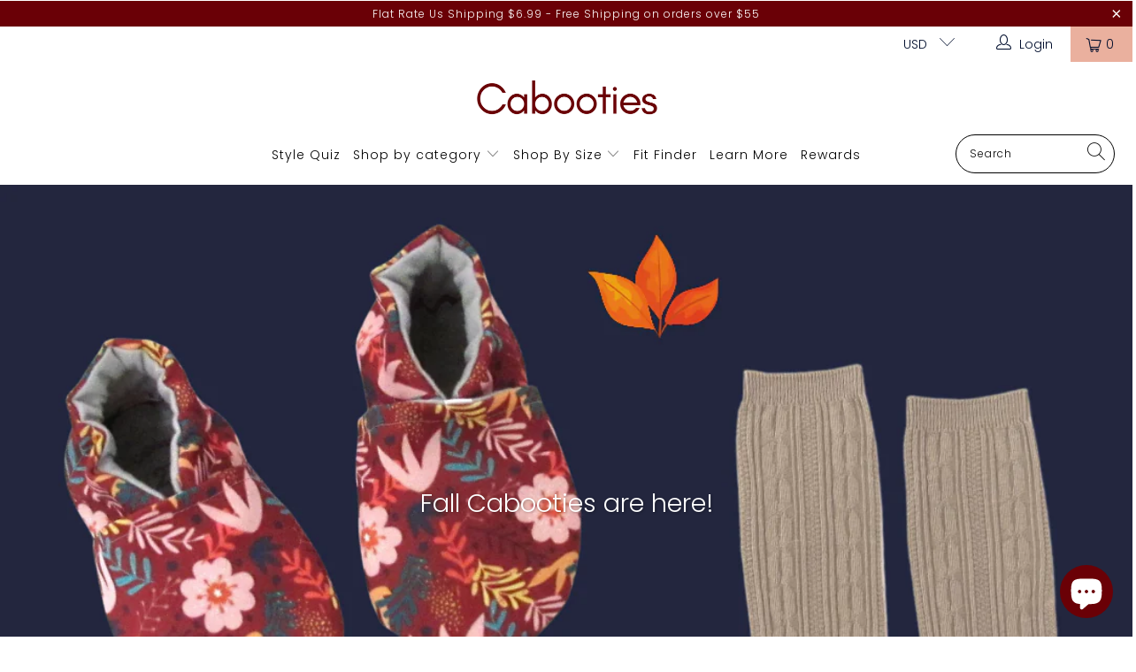

--- FILE ---
content_type: text/html; charset=UTF-8
request_url: https://app.navidiumapp.com/api/widget-v8.php?shop_url=cabooties.myshopify.com
body_size: 4046
content:
{"success":true,"nvd_name":"Navidium Shipping Protection","nvd_subtitle":"from Damage, Loss & Theft for ","nvd_description":"Get peace of mind with Delivery Guarantee in the event your delivery is damaged, stolen, or lost during transit.","nvd_message":"By Deselecting Shipping Protection, we will not be liable for lost or stolen packages. ","nvd_show_cart":"1","nvd_show_checkout":"1","nvd_auto_insurance":"1","nvd_protection_type":"1","nvd_protection_type_value":"2","product_exclusion":"Example-Product","exclusion_action":"1","widget_location":"shipping_method","nvd_widget_style":"{\"titleColor\":\"#6D7175\",\"sloganColor\":\"#6D7175\",\"amountColor\":\"#6D7175\",\"optMessageColor\":\"#6D7175\",\"topBgColor\":\"#FFFFFF\",\"logoBg\":\"#FFFFFF\",\"cornerRadius\":\"0px\",\"learnMoreColor\":\"#000\",\"switchColor\":\"#008060\",\"switchColorOptOut\":\"#6D7175\"}","nvd_widget_template":"widget-6","min_protection_value":"0.75","max_protection_value":"74.25","min_variant_id":"43878905217264","min_variant_price":"0.75","max_variant_id":"43878908428528","max_variant_price":"74.25","nvd_learn_more":"#","nvd_variants":{"0.75":"43878905217264","1.5":"43878905250032","2.25":"43878905282800","3":"43878905315568","3.75":"43878905348336","4.5":"43878905381104","5.25":"43878905413872","6":"43878905446640","6.75":"43878905479408","7.5":"43878905512176","8.25":"43878905544944","9":"43878905577712","9.75":"43878905610480","10.5":"43878905643248","11.25":"43878905676016","12":"43878905708784","12.75":"43878905741552","13.5":"43878905774320","14.25":"43878905807088","15":"43878905839856","15.75":"43878905872624","16.5":"43878905905392","17.25":"43878905938160","18":"43878905970928","18.75":"43878906003696","19.5":"43878906036464","20.25":"43878906069232","21":"43878906102000","21.75":"43878906134768","22.5":"43878906167536","23.25":"43878906200304","24":"43878906233072","24.75":"43878906265840","25.5":"43878906298608","26.25":"43878906331376","27":"43878906364144","27.75":"43878906396912","28.5":"43878906429680","29.25":"43878906462448","30":"43878906495216","30.75":"43878906527984","31.5":"43878906560752","32.25":"43878906593520","33":"43878906626288","33.75":"43878906659056","34.5":"43878906691824","35.25":"43878906724592","36":"43878906757360","36.75":"43878906790128","37.5":"43878906822896","38.25":"43878906855664","39":"43878906888432","39.75":"43878906921200","40.5":"43878906953968","41.25":"43878906986736","42":"43878907019504","42.75":"43878907052272","43.5":"43878907085040","44.25":"43878907117808","45":"43878907150576","45.75":"43878907183344","46.5":"43878907216112","47.25":"43878907248880","48":"43878907281648","48.75":"43878907314416","49.5":"43878907347184","50.25":"43878907379952","51":"43878907412720","51.75":"43878907445488","52.5":"43878907478256","53.25":"43878907511024","54":"43878907543792","54.75":"43878907576560","55.5":"43878907609328","56.25":"43878907642096","57":"43878907674864","57.75":"43878907707632","58.5":"43878907740400","59.25":"43878907773168","60":"43878907805936","60.75":"43878907838704","61.5":"43878907871472","62.25":"43878907904240","63":"43878907937008","63.75":"43878907969776","64.5":"43878908002544","65.25":"43878908035312","66":"43878908068080","66.75":"43878908100848","67.5":"43878908133616","68.25":"43878908166384","69":"43878908199152","69.75":"43878908231920","70.5":"43878908264688","71.25":"43878908297456","72":"43878908330224","72.75":"43878908362992","73.5":"43878908395760","74.25":"43878908428528"},"threshold_value":9999999,"rounding_value":"rounding_up","nvd_preview_mode":"1","nvd_claim_widget":"{\"heading\": \"Resolve Shipping Problems\",\"sub_heading\": \"Was your package lost, damaged or stolen while being shipped? Then let's get it taken care of.\",\"success_text\": \"Your claim has been filed\",\"notes\": true}","nvd_nations":"[]","nvd_international":"1","nvd_international_fee":"5","nvd_international_fee_active":"0","nvd_static_rules":[],"nvd_widget_icon_alt":"https://d10pwglna6up6p.cloudfront.net/assets/navidium-shipping-icon.png","time":"2024-10-10 12:00:40","nvd_widget_icon":"https://d10pwglna6up6p.cloudfront.net/assets/navidium-shipping-icon.png"}

--- FILE ---
content_type: text/html; charset=UTF-8
request_url: https://app.navidiumapp.com/api/widget-v8.php?shop_url=cabooties.myshopify.com
body_size: 3825
content:
{"success":true,"nvd_name":"Navidium Shipping Protection","nvd_subtitle":"from Damage, Loss & Theft for ","nvd_description":"Get peace of mind with Delivery Guarantee in the event your delivery is damaged, stolen, or lost during transit.","nvd_message":"By Deselecting Shipping Protection, we will not be liable for lost or stolen packages. ","nvd_show_cart":"1","nvd_show_checkout":"1","nvd_auto_insurance":"1","nvd_protection_type":"1","nvd_protection_type_value":"2","product_exclusion":"Example-Product","exclusion_action":"1","widget_location":"shipping_method","nvd_widget_style":"{\"titleColor\":\"#6D7175\",\"sloganColor\":\"#6D7175\",\"amountColor\":\"#6D7175\",\"optMessageColor\":\"#6D7175\",\"topBgColor\":\"#FFFFFF\",\"logoBg\":\"#FFFFFF\",\"cornerRadius\":\"0px\",\"learnMoreColor\":\"#000\",\"switchColor\":\"#008060\",\"switchColorOptOut\":\"#6D7175\"}","nvd_widget_template":"widget-6","min_protection_value":"0.75","max_protection_value":"74.25","min_variant_id":"43878905217264","min_variant_price":"0.75","max_variant_id":"43878908428528","max_variant_price":"74.25","nvd_learn_more":"#","nvd_variants":{"0.75":"43878905217264","1.5":"43878905250032","2.25":"43878905282800","3":"43878905315568","3.75":"43878905348336","4.5":"43878905381104","5.25":"43878905413872","6":"43878905446640","6.75":"43878905479408","7.5":"43878905512176","8.25":"43878905544944","9":"43878905577712","9.75":"43878905610480","10.5":"43878905643248","11.25":"43878905676016","12":"43878905708784","12.75":"43878905741552","13.5":"43878905774320","14.25":"43878905807088","15":"43878905839856","15.75":"43878905872624","16.5":"43878905905392","17.25":"43878905938160","18":"43878905970928","18.75":"43878906003696","19.5":"43878906036464","20.25":"43878906069232","21":"43878906102000","21.75":"43878906134768","22.5":"43878906167536","23.25":"43878906200304","24":"43878906233072","24.75":"43878906265840","25.5":"43878906298608","26.25":"43878906331376","27":"43878906364144","27.75":"43878906396912","28.5":"43878906429680","29.25":"43878906462448","30":"43878906495216","30.75":"43878906527984","31.5":"43878906560752","32.25":"43878906593520","33":"43878906626288","33.75":"43878906659056","34.5":"43878906691824","35.25":"43878906724592","36":"43878906757360","36.75":"43878906790128","37.5":"43878906822896","38.25":"43878906855664","39":"43878906888432","39.75":"43878906921200","40.5":"43878906953968","41.25":"43878906986736","42":"43878907019504","42.75":"43878907052272","43.5":"43878907085040","44.25":"43878907117808","45":"43878907150576","45.75":"43878907183344","46.5":"43878907216112","47.25":"43878907248880","48":"43878907281648","48.75":"43878907314416","49.5":"43878907347184","50.25":"43878907379952","51":"43878907412720","51.75":"43878907445488","52.5":"43878907478256","53.25":"43878907511024","54":"43878907543792","54.75":"43878907576560","55.5":"43878907609328","56.25":"43878907642096","57":"43878907674864","57.75":"43878907707632","58.5":"43878907740400","59.25":"43878907773168","60":"43878907805936","60.75":"43878907838704","61.5":"43878907871472","62.25":"43878907904240","63":"43878907937008","63.75":"43878907969776","64.5":"43878908002544","65.25":"43878908035312","66":"43878908068080","66.75":"43878908100848","67.5":"43878908133616","68.25":"43878908166384","69":"43878908199152","69.75":"43878908231920","70.5":"43878908264688","71.25":"43878908297456","72":"43878908330224","72.75":"43878908362992","73.5":"43878908395760","74.25":"43878908428528"},"threshold_value":9999999,"rounding_value":"rounding_up","nvd_preview_mode":"1","nvd_claim_widget":"{\"heading\": \"Resolve Shipping Problems\",\"sub_heading\": \"Was your package lost, damaged or stolen while being shipped? Then let's get it taken care of.\",\"success_text\": \"Your claim has been filed\",\"notes\": true}","nvd_nations":"[]","nvd_international":"1","nvd_international_fee":"5","nvd_international_fee_active":"0","nvd_static_rules":[],"nvd_widget_icon_alt":"https://d10pwglna6up6p.cloudfront.net/assets/navidium-shipping-icon.png","time":"2024-10-10 12:00:40","nvd_widget_icon":"https://d10pwglna6up6p.cloudfront.net/assets/navidium-shipping-icon.png"}

--- FILE ---
content_type: application/javascript; charset=utf-8
request_url: https://cdn-widgetsrepository.yotpo.com/v1/loader/rmn2TWfUOsls57LYtp_MLQ
body_size: 29703
content:

if (typeof (window) !== 'undefined' && window.performance && window.performance.mark) {
  window.performance.mark('yotpo:loader:loaded');
}
var yotpoWidgetsContainer = yotpoWidgetsContainer || { guids: {} };
(function(){
    var guid = "rmn2TWfUOsls57LYtp_MLQ";
    var loader = {
        loadDep: function (link, onLoad, strategy) {
            var script = document.createElement('script');
            script.onload = onLoad || function(){};
            script.src = link;
            if (strategy === 'defer') {
                script.defer = true;
            } else if (strategy === 'async') {
                script.async = true;
            }
            script.setAttribute("type", "text/javascript");
            script.setAttribute("charset", "utf-8");
            document.head.appendChild(script);
        },
        config: {
            data: {
                guid: guid
            },
            widgets: {
            
                "129279": {
                    instanceId: "129279",
                    instanceVersionId: "318540043",
                    templateAssetUrl: "https://cdn-widgetsrepository.yotpo.com/widget-assets/widget-coupons-redemption/app.v0.6.2-5198.js",
                    cssOverrideAssetUrl: "",
                    customizationCssUrl: "",
                    customizations: {
                      "confirmation-step-cancel-option": "NO",
                      "confirmation-step-confirm-option": "YES",
                      "confirmation-step-title": "ARE YOU SURE?",
                      "coupon-background-type": "no-background",
                      "coupon-code-copied-message-body": "Thank you for redeeming your points. Please paste the code at checkout.",
                      "coupon-code-copied-message-color": "#707997",
                      "coupon-code-copied-message-title": "COPIED",
                      "coupons-redemption-description": "Redeeming your points is easy! Click Redeem My Points and copy \u0026 paste your code at checkout.",
                      "coupons-redemption-headline": "How to use your points",
                      "coupons-redemption-rule": "100 points equals $10.00",
                      "description-color": "#666d8b",
                      "description-font-size": "20",
                      "disabled-outline-button-color": "#929292",
                      "discount-bigger-than-subscription-cost-text": "Your next subscription is lower than the redemption amount",
                      "donate-button-text": "DONATE",
                      "donation-success-message-body": "Thank you for donating ${{donation_amount}} to {{company_name}}",
                      "donation-success-message-color": "#707997",
                      "donation-success-message-title": "SUCCESS",
                      "error-message-color": "#f04860",
                      "error-message-title": "",
                      "headline-color": "#011247",
                      "headline-font-size": "36",
                      "login-button-color": "#556DD8",
                      "login-button-text": "REDEEM MY POINTS",
                      "login-button-text-color": "white",
                      "login-button-type": "filled_rectangle",
                      "message-font-size": "14",
                      "missing-points-amount-text": "You don't have enough points to redeem",
                      "next-subscription-headline-text": "NEXT ORDER",
                      "next-subscription-subtitle-text": "{{product_name}} {{next_order_amount}}",
                      "no-subscription-subtitle-text": "No ongoing subscriptions",
                      "point-balance-text": "You have {{current_point_balance}} points",
                      "points-balance-color": "#011247",
                      "points-balance-font-size": "20",
                      "points-balance-number-color": "#93a1eb",
                      "primary-font-name-and-url": "Montserrat@600|https://fonts.googleapis.com/css?family=Montserrat:600\u0026display=swap",
                      "redeem-button-color": "#556DD8",
                      "redeem-button-text": "REDEEM",
                      "redeem-button-text-color": "white",
                      "redeem-button-type": "filled_rectangle",
                      "redemption-154991-displayname": "$15 Cabooties Cash",
                      "redemption-154991-settings-button-color": "#556DD8",
                      "redemption-154991-settings-button-text": "REDEEM",
                      "redemption-154991-settings-button-text-color": "white",
                      "redemption-154991-settings-button-type": "filled_rectangle",
                      "redemption-154991-settings-call-to-action-button-text": "REDEEM",
                      "redemption-154991-settings-cost": 1500,
                      "redemption-154991-settings-cost-color": "#666d8b",
                      "redemption-154991-settings-cost-font-size": "20",
                      "redemption-154991-settings-cost-text": "{{points}} POINTS",
                      "redemption-154991-settings-coupon-cost-font-size": "15",
                      "redemption-154991-settings-coupon-reward-font-size": "29",
                      "redemption-154991-settings-discount-amount-cents": 1500,
                      "redemption-154991-settings-discount-type": "fixed_amount",
                      "redemption-154991-settings-reward": "$15 Cabooties Cash",
                      "redemption-154991-settings-reward-color": "#011247",
                      "redemption-154991-settings-reward-font-size": "30",
                      "redemption-154991-settings-success-message-text": "Discount Applied",
                      "redemption-38647-displayname": "$5 Cabooties Cash",
                      "redemption-38647-settings-button-color": "#556DD8",
                      "redemption-38647-settings-button-text": "REDEEM",
                      "redemption-38647-settings-button-text-color": "white",
                      "redemption-38647-settings-button-type": "filled_rectangle",
                      "redemption-38647-settings-call-to-action-button-text": "REDEEM",
                      "redemption-38647-settings-cost": 500,
                      "redemption-38647-settings-cost-color": "#666d8b",
                      "redemption-38647-settings-cost-font-size": "20",
                      "redemption-38647-settings-cost-text": "{{points}} POINTS",
                      "redemption-38647-settings-coupon-cost-font-size": "15",
                      "redemption-38647-settings-coupon-reward-font-size": "29",
                      "redemption-38647-settings-discount-amount-cents": 500,
                      "redemption-38647-settings-discount-type": "fixed_amount",
                      "redemption-38647-settings-reward": "$5 Cabooties Cash",
                      "redemption-38647-settings-reward-color": "#011247",
                      "redemption-38647-settings-reward-font-size": "30",
                      "redemption-38647-settings-success-message-text": "Discount Applied",
                      "redemption-38648-displayname": "$10 Cabooties Cash",
                      "redemption-38648-settings-button-color": "#556DD8",
                      "redemption-38648-settings-button-text": "REDEEM",
                      "redemption-38648-settings-button-text-color": "white",
                      "redemption-38648-settings-button-type": "filled_rectangle",
                      "redemption-38648-settings-call-to-action-button-text": "REDEEM",
                      "redemption-38648-settings-cost": 1000,
                      "redemption-38648-settings-cost-color": "#666d8b",
                      "redemption-38648-settings-cost-font-size": "20",
                      "redemption-38648-settings-cost-text": "{{points}} POINTS",
                      "redemption-38648-settings-coupon-cost-font-size": "15",
                      "redemption-38648-settings-coupon-reward-font-size": "29",
                      "redemption-38648-settings-discount-amount-cents": 1000,
                      "redemption-38648-settings-discount-type": "fixed_amount",
                      "redemption-38648-settings-reward": "$10 Cabooties Cash",
                      "redemption-38648-settings-reward-color": "#011247",
                      "redemption-38648-settings-reward-font-size": "30",
                      "redemption-38648-settings-success-message-text": "Discount Applied",
                      "redemption-38649-displayname": "$25 Cabooties Cash",
                      "redemption-38649-settings-button-color": "#556DD8",
                      "redemption-38649-settings-button-text": "REDEEM",
                      "redemption-38649-settings-button-text-color": "white",
                      "redemption-38649-settings-button-type": "filled_rectangle",
                      "redemption-38649-settings-call-to-action-button-text": "REDEEM",
                      "redemption-38649-settings-cost": 2500,
                      "redemption-38649-settings-cost-color": "#666d8b",
                      "redemption-38649-settings-cost-font-size": "20",
                      "redemption-38649-settings-cost-text": "{{points}} POINTS",
                      "redemption-38649-settings-coupon-cost-font-size": "15",
                      "redemption-38649-settings-coupon-reward-font-size": "29",
                      "redemption-38649-settings-discount-amount-cents": 2500,
                      "redemption-38649-settings-discount-type": "fixed_amount",
                      "redemption-38649-settings-reward": "$25 Cabooties Cash",
                      "redemption-38649-settings-reward-color": "#011247",
                      "redemption-38649-settings-reward-font-size": "30",
                      "redemption-38649-settings-success-message-text": "Discount Applied",
                      "redemption-461802-displayname": "$35 Cabooties Cash for 3500 Points",
                      "redemption-461802-settings-button-color": "#556DD8",
                      "redemption-461802-settings-button-text": "REDEEM",
                      "redemption-461802-settings-button-text-color": "white",
                      "redemption-461802-settings-button-type": "filled_rectangle",
                      "redemption-461802-settings-call-to-action-button-text": "REDEEM",
                      "redemption-461802-settings-cost": 3500,
                      "redemption-461802-settings-cost-color": "#666d8b",
                      "redemption-461802-settings-cost-font-size": "20",
                      "redemption-461802-settings-cost-text": "{{points}} POINTS",
                      "redemption-461802-settings-coupon-cost-font-size": "15",
                      "redemption-461802-settings-coupon-reward-font-size": "29",
                      "redemption-461802-settings-discount-amount-cents": 3500,
                      "redemption-461802-settings-discount-type": "fixed_amount",
                      "redemption-461802-settings-reward": "$35 Cabooties Cash for 3500 Points",
                      "redemption-461802-settings-reward-color": "#011247",
                      "redemption-461802-settings-reward-font-size": "30",
                      "redemption-461802-settings-success-message-text": "Discount Applied",
                      "redemption-461803-displayname": "$40 Cabooties Cash for 4000 Points",
                      "redemption-461803-settings-button-color": "#556DD8",
                      "redemption-461803-settings-button-text": "REDEEM",
                      "redemption-461803-settings-button-text-color": "white",
                      "redemption-461803-settings-button-type": "filled_rectangle",
                      "redemption-461803-settings-call-to-action-button-text": "REDEEM",
                      "redemption-461803-settings-cost": 4000,
                      "redemption-461803-settings-cost-color": "#666d8b",
                      "redemption-461803-settings-cost-font-size": "20",
                      "redemption-461803-settings-cost-text": "{{points}} POINTS",
                      "redemption-461803-settings-coupon-cost-font-size": "15",
                      "redemption-461803-settings-coupon-reward-font-size": "29",
                      "redemption-461803-settings-discount-amount-cents": 4000,
                      "redemption-461803-settings-discount-type": "fixed_amount",
                      "redemption-461803-settings-reward": "$40 Cabooties Cash for 4000 Points",
                      "redemption-461803-settings-reward-color": "#011247",
                      "redemption-461803-settings-reward-font-size": "30",
                      "redemption-461803-settings-success-message-text": "Discount Applied",
                      "rule-border-color": "#bccdfe",
                      "rule-color": "#061153",
                      "rule-font-size": "18",
                      "secondary-font-name-and-url": "Nunito Sans@400|https://fonts.googleapis.com/css?family=Nunito+Sans\u0026display=swap",
                      "selected-extensions": [
                        "38647",
                        "38648",
                        "38649",
                        "154991",
                        "461802",
                        "461803"
                      ],
                      "selected-redemptions-modes": "regular",
                      "subscription-coupon-applied-message-body": "The discount was applied to your upcoming subscription order. You’ll be able to get another discount once the next order is processed.",
                      "subscription-coupon-applied-message-color": "#707997",
                      "subscription-coupon-applied-message-title": "",
                      "subscription-divider-color": "#c2cdf4",
                      "subscription-headline-color": "#666d8b",
                      "subscription-headline-font-size": "14",
                      "subscription-points-headline-text": "YOUR POINT BALANCE",
                      "subscription-points-subtitle-text": "{{current_point_balance}} Points",
                      "subscription-redemptions-description": "Choose a discount option that will automatically apply to your next subscription order.",
                      "subscription-redemptions-headline": "Redeem for Subscription Discount",
                      "subscription-subtitle-color": "#768cdc",
                      "subscription-subtitle-font-size": "20",
                      "view-layout": "full-layout"
                    },
                    staticContent: {
                      "cssEditorEnabled": "true",
                      "currency": "USD",
                      "isMultiCurrencyEnabled": false,
                      "merchantId": "5742",
                      "platformName": "shopify",
                      "storeId": "zPpfvayBFEc1VxQUTiYZ8HYx3I0tjgmM3TB0RVJO",
                      "storeLoginUrl": "/account/login",
                      "subunitsPerUnit": 100
                    },
                    className: "CouponsRedemptionWidget",
                    dependencyGroupId: 2
                },
            
                "129278": {
                    instanceId: "129278",
                    instanceVersionId: "318539928",
                    templateAssetUrl: "https://cdn-widgetsrepository.yotpo.com/widget-assets/widget-my-rewards/app.v0.3.3-4897.js",
                    cssOverrideAssetUrl: "",
                    customizationCssUrl: "",
                    customizations: {
                      "logged-in-description-color": "#728be2",
                      "logged-in-description-font-size": "34",
                      "logged-in-description-text": "You Have {{current_point_balance}} Points",
                      "logged-in-headline-color": "#011247",
                      "logged-in-headline-font-size": "36",
                      "logged-in-headline-text": "Hi {{first_name}}!",
                      "logged-in-primary-button-cta-type": "redemptionWidget",
                      "logged-in-primary-button-text": "REDEEM NOW",
                      "logged-in-secondary-button-text": "REWARDS HISTORY",
                      "logged-out-headline-color": "#011247",
                      "logged-out-headline-font-size": "36",
                      "logged-out-headline-text": "How It Works",
                      "primary-button-background-color": "#728be2",
                      "primary-button-text-color": "#ffffff",
                      "primary-button-type": "filled_rectangle",
                      "primary-font-name-and-url": "Montserrat@600|https://fonts.googleapis.com/css?family=Montserrat:600\u0026display=swap",
                      "reward-step-1-displayname": "Step 1",
                      "reward-step-1-settings-description": "Create an account and\nget 100 points.",
                      "reward-step-1-settings-description-color": "#666d8b",
                      "reward-step-1-settings-description-font-size": "20",
                      "reward-step-1-settings-icon": "default",
                      "reward-step-1-settings-icon-color": "#b7c6f8",
                      "reward-step-1-settings-title": "SIGN UP",
                      "reward-step-1-settings-title-color": "#011247",
                      "reward-step-1-settings-title-font-size": "24",
                      "reward-step-2-displayname": "Step 2",
                      "reward-step-2-settings-description": "Earn points every time\nyou shop.",
                      "reward-step-2-settings-description-color": "#666d8b",
                      "reward-step-2-settings-description-font-size": "20",
                      "reward-step-2-settings-icon": "default",
                      "reward-step-2-settings-icon-color": "#b7c6f8",
                      "reward-step-2-settings-title": "EARN POINTS",
                      "reward-step-2-settings-title-color": "#011247",
                      "reward-step-2-settings-title-font-size": "24",
                      "reward-step-3-displayname": "Step 3",
                      "reward-step-3-settings-description": "Redeem points for\nexclusive discounts.",
                      "reward-step-3-settings-description-color": "#666d8b",
                      "reward-step-3-settings-description-font-size": "20",
                      "reward-step-3-settings-icon": "default",
                      "reward-step-3-settings-icon-color": "#b7c6f8",
                      "reward-step-3-settings-title": "REDEEM POINTS",
                      "reward-step-3-settings-title-color": "#011247",
                      "reward-step-3-settings-title-font-size": "24",
                      "rewards-history-approved-text": "Approved",
                      "rewards-history-background-color": "rgba(1,18,71,0.8)",
                      "rewards-history-headline-color": "#10055c",
                      "rewards-history-headline-font-size": "28",
                      "rewards-history-headline-text": "Rewards History",
                      "rewards-history-pending-text": "Pending",
                      "rewards-history-refunded-text": "Refunded",
                      "rewards-history-reversed-text": "Reversed",
                      "rewards-history-table-action-col-text": "Action",
                      "rewards-history-table-date-col-text": "Date",
                      "rewards-history-table-points-col-text": "Points",
                      "rewards-history-table-status-col-text": "Status",
                      "rewards-history-table-store-col-text": "Store",
                      "secondary-button-background-color": "#768cdc",
                      "secondary-button-text-color": "#768cdc",
                      "secondary-button-type": "rectangular_outline",
                      "secondary-font-name-and-url": "Nunito Sans@400|https://fonts.googleapis.com/css?family=Nunito+Sans:400\u0026display=swap",
                      "view-grid-points-column-color": "#7a97e8",
                      "view-grid-rectangular-background-color": "#e6ecff",
                      "view-grid-type": "rectangular"
                    },
                    staticContent: {
                      "cssEditorEnabled": "true",
                      "currency": "USD",
                      "isMultiCurrencyEnabled": false,
                      "isMultiStoreMerchant": false,
                      "merchantId": "5742",
                      "platformName": "shopify",
                      "storeId": "zPpfvayBFEc1VxQUTiYZ8HYx3I0tjgmM3TB0RVJO"
                    },
                    className: "MyRewardsWidget",
                    dependencyGroupId: 2
                },
            
                "129277": {
                    instanceId: "129277",
                    instanceVersionId: "24355695",
                    templateAssetUrl: "https://cdn-widgetsrepository.yotpo.com/widget-assets/widget-referral-widget/app.v1.8.1-4652.js",
                    cssOverrideAssetUrl: "",
                    customizationCssUrl: "",
                    customizations: {
                      "background-color": "rgba( 255, 255, 255, 1 )",
                      "background-image-url": "https://cdn-widget-assets.yotpo.com/widget-referral-widget/customizations/defaults/BackgroundImage-v3.jpg",
                      "customer-email-view-button-text": "Next",
                      "customer-email-view-description": "Give your friends $20 off their first order of $40 and get $20 (in points) for each successful referral",
                      "customer-email-view-header": "Refer a Friend",
                      "customer-email-view-input-placeholder": "Your email address",
                      "customer-email-view-title": "GIVE $20, GET $20",
                      "customer-name-view-input-placeholder": "Your name",
                      "default-toggle": true,
                      "description-color": "rgba( 55, 51, 48, 1 )",
                      "description-font-size": "20px",
                      "final-view-button-text": "REFER MORE FRIENDS",
                      "final-view-description": "Remind your friends to check their emails",
                      "final-view-error-description": "We were unable to send the referral link",
                      "final-view-error-text": "GO BACK",
                      "final-view-error-title": "SOMETHING WENT WRONG",
                      "final-view-title": "THANKS FOR REFERRING",
                      "fonts-primary-font-name-and-url": "Montserrat@600|https://fonts.googleapis.com/css?family=Montserrat:600\u0026display=swap",
                      "fonts-secondary-font-name-and-url": "Nunito Sans@400|https://fonts.googleapis.com/css?family=Nunito+Sans:400\u0026display=swap",
                      "header-color": "rgba( 0, 0, 0, 1 )",
                      "header-font-size": "18px",
                      "main-share-option-desktop": "main_share_email",
                      "main-share-option-mobile": "main_share_sms",
                      "next-button-background-color": "rgba( 118, 140,  220, 1 )",
                      "next-button-font-size": "18px",
                      "next-button-size": "standard",
                      "next-button-text-color": "rgba( 118, 140,  220, 1 )",
                      "next-button-type": "rectangular_outline",
                      "referral-history-completed-points-text": "{{points}} POINTS",
                      "referral-history-completed-status-type": "text",
                      "referral-history-confirmed-status": "COMPLETED",
                      "referral-history-pending-status": "PENDING",
                      "referral-history-redeem-text": "To redeem your points, simply apply your discount at checkout.",
                      "referral-history-sumup-line-points-text": "{{points}} POINTS",
                      "referral-history-sumup-line-text": "Your Rewards",
                      "referral-views-button-text": "Next",
                      "referral-views-copy-link-button-text": "COPY LINK",
                      "referral-views-description": "Give your friends $20 off their first order of $40 and get $20 (in points) for each successful referral",
                      "referral-views-email-share-body": "How does a discount off your first order at {{company_name}} sound? Use the link below and once you've shopped, I'll get a reward too.\n{{referral_link}}",
                      "referral-views-email-share-subject": "Discount to a Store You'll Love!",
                      "referral-views-email-share-type": "marketing_email",
                      "referral-views-friends-input-placeholder": "Friend’s email address",
                      "referral-views-header": "Refer a Friend",
                      "referral-views-personal-email-button-text": "SEND VIA MY EMAIL",
                      "referral-views-sms-button-text": "SEND VIA SMS",
                      "referral-views-title": "GIVE $20, GET $20",
                      "referral-views-whatsapp-button-text": "SEND VIA WHATSAPP",
                      "share-allow-copy-link": true,
                      "share-allow-email": true,
                      "share-allow-facebook": true,
                      "share-allow-sms": true,
                      "share-allow-twitter": true,
                      "share-allow-whatsapp": true,
                      "share-facebook-header": "Earn A Discount When You Shop Today!",
                      "share-facebook-image-url": "",
                      "share-icons-color": "black",
                      "share-settings-copyLink": true,
                      "share-settings-default-checkbox": true,
                      "share-settings-default-mobile-checkbox": true,
                      "share-settings-email": true,
                      "share-settings-facebook": true,
                      "share-settings-fbMessenger": true,
                      "share-settings-mobile-copyLink": true,
                      "share-settings-mobile-email": true,
                      "share-settings-mobile-facebook": true,
                      "share-settings-mobile-fbMessenger": true,
                      "share-settings-mobile-sms": true,
                      "share-settings-mobile-twitter": true,
                      "share-settings-mobile-whatsapp": true,
                      "share-settings-twitter": true,
                      "share-settings-whatsapp": true,
                      "share-sms-message": "I love {{company_name}}! Shop through my link to get a reward {{referral_link}}",
                      "share-twitter-message": "These guys are great! Get a discount using my link: ",
                      "share-whatsapp-message": "I love {{company_name}}! Shop through my link to get a reward {{referral_link}}",
                      "tab-size": "medium",
                      "tab-type": "lower_line",
                      "tab-view-primary-tab-text": "Refer a Friend",
                      "tab-view-secondary-tab-text": "Your Referrals",
                      "tile-color": "rgba( 255, 255, 255, 1 )",
                      "title-color": "rgba( 55, 51, 48, 1 )",
                      "title-font-size": "36px",
                      "view-exit-intent-enabled": false,
                      "view-exit-intent-mobile-timeout-ms": 10000,
                      "view-is-popup": false,
                      "view-popup-delay-ms": 0,
                      "view-show-popup-on-exit": false,
                      "view-show-referral-history": false,
                      "view-table-rectangular-dark-pending-color": "rgba( 0, 0, 0, 0.6 )",
                      "view-table-rectangular-light-pending-color": "#FFFFFF",
                      "view-table-selected-color": "#558342",
                      "view-table-theme": "dark",
                      "view-table-type": "rectangular"
                    },
                    staticContent: {
                      "companyName": "Cabooties",
                      "cssEditorEnabled": "true",
                      "currency": "USD",
                      "hasPrimaryFontsFeature": true,
                      "isMultiCurrencyEnabled": false,
                      "merchantId": "5742",
                      "migrateTabColorToBackground": true,
                      "platformName": "shopify",
                      "referralHistoryEnabled": true,
                      "referralHost": "http://rwrd.io"
                    },
                    className: "ReferralWidget",
                    dependencyGroupId: 2
                },
            
                "129276": {
                    instanceId: "129276",
                    instanceVersionId: "318539800",
                    templateAssetUrl: "https://cdn-widgetsrepository.yotpo.com/widget-assets/widget-visual-redemption/app.v0.6.1-4815.js",
                    cssOverrideAssetUrl: "",
                    customizationCssUrl: "",
                    customizations: {
                      "description-color": "#666d8b",
                      "description-font-size": "20",
                      "headline-color": "#011247",
                      "headline-font-size": "36",
                      "layout-background-color": "white",
                      "primary-font-name-and-url": "Montserrat@600|https://fonts.googleapis.com/css?family=Montserrat:600\u0026display=swap",
                      "redemption-1-displayname": "Tile 1",
                      "redemption-1-settings-cost": "0 points",
                      "redemption-1-settings-cost-color": "#666d8b",
                      "redemption-1-settings-cost-font-size": "20",
                      "redemption-1-settings-reward": "$0",
                      "redemption-1-settings-reward-color": "#011247",
                      "redemption-1-settings-reward-font-size": "30",
                      "redemption-2-displayname": "Tile 2",
                      "redemption-2-settings-cost": "0 points",
                      "redemption-2-settings-cost-color": "#666d8b",
                      "redemption-2-settings-cost-font-size": "20",
                      "redemption-2-settings-reward": "$0",
                      "redemption-2-settings-reward-color": "#011247",
                      "redemption-2-settings-reward-font-size": "30",
                      "redemption-3-displayname": "Tile 3",
                      "redemption-3-settings-cost": "0 points",
                      "redemption-3-settings-cost-color": "#666d8b",
                      "redemption-3-settings-cost-font-size": "20",
                      "redemption-3-settings-reward": "$0",
                      "redemption-3-settings-reward-color": "#011247",
                      "redemption-3-settings-reward-font-size": "30",
                      "rule-border-color": "#bccdfe",
                      "rule-color": "#061153",
                      "rule-font-size": "18",
                      "secondary-font-name-and-url": "Nunito Sans@400|https://fonts.googleapis.com/css?family=Nunito+Sans\u0026display=swap",
                      "selected-extensions": [
                        "1",
                        "2",
                        "3"
                      ],
                      "view-layout": "full-layout",
                      "visual-redemption-description": "Redeeming your hard-earned points is easy! Simply apply your points for a discount at checkout!",
                      "visual-redemption-headline": "How to use your points",
                      "visual-redemption-rule": "100 points equals $10.00"
                    },
                    staticContent: {
                      "cssEditorEnabled": "true",
                      "currency": "USD",
                      "isMultiCurrencyEnabled": false,
                      "platformName": "shopify",
                      "storeId": "zPpfvayBFEc1VxQUTiYZ8HYx3I0tjgmM3TB0RVJO"
                    },
                    className: "VisualRedemptionWidget",
                    dependencyGroupId: 2
                },
            
                "129275": {
                    instanceId: "129275",
                    instanceVersionId: "318539604",
                    templateAssetUrl: "https://cdn-widgetsrepository.yotpo.com/widget-assets/widget-loyalty-campaigns/app.v0.13.0-4770.js",
                    cssOverrideAssetUrl: "",
                    customizationCssUrl: "",
                    customizations: {
                      "campaign-description-font-color": "#4e5772",
                      "campaign-description-size": "18px",
                      "campaign-item-1097744-action-tile-action-text": "Click Here",
                      "campaign-item-1097744-action-tile-title": "Review your purchase",
                      "campaign-item-1097744-background-color": "#f9faff",
                      "campaign-item-1097744-background-image-color-overlay": "rgba(0, 0, 0, .4)",
                      "campaign-item-1097744-background-type": "color",
                      "campaign-item-1097744-border-color": "#848ca3",
                      "campaign-item-1097744-description-font-color": "#4e5772",
                      "campaign-item-1097744-description-font-size": "18",
                      "campaign-item-1097744-exclude_audience_ids": null,
                      "campaign-item-1097744-exclude_audience_names": [],
                      "campaign-item-1097744-icon-color": "#768cdc",
                      "campaign-item-1097744-icon-type": "defaultIcon",
                      "campaign-item-1097744-include_audience_ids": "1",
                      "campaign-item-1097744-include_audience_names": [
                        "All customers"
                      ],
                      "campaign-item-1097744-special-reward-enabled": "false",
                      "campaign-item-1097744-special-reward-headline-background-color": "#E0DBEF",
                      "campaign-item-1097744-special-reward-headline-text": "Just for you!",
                      "campaign-item-1097744-special-reward-headline-title-font-color": "#5344A6",
                      "campaign-item-1097744-special-reward-headline-title-font-size": "16",
                      "campaign-item-1097744-special-reward-tile-border-color": "#8270E7",
                      "campaign-item-1097744-tile-description": "Leave a Review (Limit 1 per day)",
                      "campaign-item-1097744-tile-reward": "300 Points",
                      "campaign-item-1097744-title-font-color": "#011247",
                      "campaign-item-1097744-title-font-size": "27",
                      "campaign-item-1097744-type": "CustomActionCampaign",
                      "campaign-item-1097744-view-show-custom-action-button": "false",
                      "campaign-item-134605-action-tile-action-text": "Follow Us!",
                      "campaign-item-134605-action-tile-title": "Earn 100 points when you follow us on Instagram",
                      "campaign-item-134605-background-color": "#f9faff",
                      "campaign-item-134605-background-image-color-overlay": "rgba(0, 0, 0, .4)",
                      "campaign-item-134605-background-type": "color",
                      "campaign-item-134605-border-color": "#848ca3",
                      "campaign-item-134605-description-font-color": "#4e5772",
                      "campaign-item-134605-description-font-size": "18",
                      "campaign-item-134605-exclude_audience_ids": null,
                      "campaign-item-134605-exclude_audience_names": [],
                      "campaign-item-134605-icon-color": "#768cdc",
                      "campaign-item-134605-icon-type": "defaultIcon",
                      "campaign-item-134605-include_audience_ids": "1",
                      "campaign-item-134605-include_audience_names": [
                        "All customers"
                      ],
                      "campaign-item-134605-special-reward-enabled": "false",
                      "campaign-item-134605-special-reward-headline-background-color": "#E0DBEF",
                      "campaign-item-134605-special-reward-headline-text": "Just for you!",
                      "campaign-item-134605-special-reward-headline-title-font-color": "#5344A6",
                      "campaign-item-134605-special-reward-headline-title-font-size": "16",
                      "campaign-item-134605-special-reward-tile-border-color": "#8270E7",
                      "campaign-item-134605-tile-description": "Follow @Cabooties on Instagram",
                      "campaign-item-134605-tile-reward": "100 Points",
                      "campaign-item-134605-title-font-color": "#011247",
                      "campaign-item-134605-title-font-size": "27",
                      "campaign-item-134605-type": "InstagramFollowCampaign",
                      "campaign-item-183691-action-tile-action-text": "Add My Birthday",
                      "campaign-item-183691-action-tile-birthday-ask-year": "false",
                      "campaign-item-183691-action-tile-birthday-required-field-message": "This field is required",
                      "campaign-item-183691-action-tile-birthday-thank-you-message": "Thanks! We're looking forward to helping you celebrate :)",
                      "campaign-item-183691-action-tile-message-text": "To earn a reward this year, make sure to sign up at least one month before your birthday.",
                      "campaign-item-183691-action-tile-title": "Receive 100 points for your birthday!",
                      "campaign-item-183691-background-color": "#f9faff",
                      "campaign-item-183691-background-image-color-overlay": "rgba(0, 0, 0, .4)",
                      "campaign-item-183691-background-type": "color",
                      "campaign-item-183691-border-color": "#848ca3",
                      "campaign-item-183691-description-font-color": "#4e5772",
                      "campaign-item-183691-description-font-size": "18",
                      "campaign-item-183691-exclude_audience_ids": null,
                      "campaign-item-183691-exclude_audience_names": [],
                      "campaign-item-183691-icon-color": "#768cdc",
                      "campaign-item-183691-icon-type": "defaultIcon",
                      "campaign-item-183691-include_audience_ids": "1",
                      "campaign-item-183691-include_audience_names": [
                        "All customers"
                      ],
                      "campaign-item-183691-special-reward-enabled": "false",
                      "campaign-item-183691-special-reward-headline-background-color": "#E0DBEF",
                      "campaign-item-183691-special-reward-headline-text": "Just for you!",
                      "campaign-item-183691-special-reward-headline-title-font-color": "#5344A6",
                      "campaign-item-183691-special-reward-headline-title-font-size": "16",
                      "campaign-item-183691-special-reward-tile-border-color": "#8270E7",
                      "campaign-item-183691-tile-description": "Happy Birthday!",
                      "campaign-item-183691-tile-reward": "100 Points",
                      "campaign-item-183691-title-font-color": "#011247",
                      "campaign-item-183691-title-font-size": "27",
                      "campaign-item-183691-type": "BirthdayCampaign",
                      "campaign-item-51717-background-color": "#f9faff",
                      "campaign-item-51717-background-image-color-overlay": "rgba(0, 0, 0, .4)",
                      "campaign-item-51717-background-type": "color",
                      "campaign-item-51717-border-color": "#848ca3",
                      "campaign-item-51717-description-font-color": "#4e5772",
                      "campaign-item-51717-description-font-size": "18",
                      "campaign-item-51717-exclude_audience_ids": null,
                      "campaign-item-51717-exclude_audience_names": [],
                      "campaign-item-51717-hover-view-tile-message": "Earn 200 points when you create an account",
                      "campaign-item-51717-icon-color": "#768cdc",
                      "campaign-item-51717-icon-type": "defaultIcon",
                      "campaign-item-51717-include_audience_ids": "1",
                      "campaign-item-51717-include_audience_names": [
                        "All customers"
                      ],
                      "campaign-item-51717-special-reward-enabled": "false",
                      "campaign-item-51717-special-reward-headline-background-color": "#E0DBEF",
                      "campaign-item-51717-special-reward-headline-text": "Just for you!",
                      "campaign-item-51717-special-reward-headline-title-font-color": "#5344A6",
                      "campaign-item-51717-special-reward-headline-title-font-size": "16",
                      "campaign-item-51717-special-reward-tile-border-color": "#8270E7",
                      "campaign-item-51717-tile-description": "Create an account",
                      "campaign-item-51717-tile-reward": "200 Points",
                      "campaign-item-51717-title-font-color": "#011247",
                      "campaign-item-51717-title-font-size": "27",
                      "campaign-item-51717-type": "CreateAccountCampaign",
                      "campaign-item-51718-background-color": "#f9faff",
                      "campaign-item-51718-background-image-color-overlay": "rgba(0, 0, 0, .4)",
                      "campaign-item-51718-background-type": "color",
                      "campaign-item-51718-border-color": "#848ca3",
                      "campaign-item-51718-description-font-color": "#4e5772",
                      "campaign-item-51718-description-font-size": "18",
                      "campaign-item-51718-exclude_audience_ids": null,
                      "campaign-item-51718-exclude_audience_names": [],
                      "campaign-item-51718-hover-view-tile-message": "Earn Cabooties Cash points on every purchase and redeem it for store credit.",
                      "campaign-item-51718-icon-color": "#768cdc",
                      "campaign-item-51718-icon-type": "defaultIcon",
                      "campaign-item-51718-include_audience_ids": "1",
                      "campaign-item-51718-include_audience_names": [
                        "All customers"
                      ],
                      "campaign-item-51718-special-reward-enabled": "false",
                      "campaign-item-51718-special-reward-headline-background-color": "#E0DBEF",
                      "campaign-item-51718-special-reward-headline-text": "Just for you!",
                      "campaign-item-51718-special-reward-headline-title-font-color": "#5344A6",
                      "campaign-item-51718-special-reward-headline-title-font-size": "16",
                      "campaign-item-51718-special-reward-tile-border-color": "#8270E7",
                      "campaign-item-51718-tile-description": "Make a purchase",
                      "campaign-item-51718-tile-reward": "5 Points Per $1.00",
                      "campaign-item-51718-title-font-color": "#011247",
                      "campaign-item-51718-title-font-size": "27",
                      "campaign-item-51718-type": "PointsForPurchasesCampaign",
                      "campaign-item-637833-action-tile-action-text": "Visit Page",
                      "campaign-item-637833-action-tile-title": "Get our most exclusive updates and chat directly with Kelly",
                      "campaign-item-637833-background-color": "#f9faff",
                      "campaign-item-637833-background-image-color-overlay": "rgba(0, 0, 0, .4)",
                      "campaign-item-637833-background-type": "color",
                      "campaign-item-637833-border-color": "#848ca3",
                      "campaign-item-637833-description-font-color": "#4e5772",
                      "campaign-item-637833-description-font-size": "18",
                      "campaign-item-637833-exclude_audience_ids": null,
                      "campaign-item-637833-exclude_audience_names": [],
                      "campaign-item-637833-icon-color": "#768cdc",
                      "campaign-item-637833-icon-type": "defaultIcon",
                      "campaign-item-637833-include_audience_ids": "1",
                      "campaign-item-637833-include_audience_names": [
                        "All customers"
                      ],
                      "campaign-item-637833-special-reward-enabled": "false",
                      "campaign-item-637833-special-reward-headline-background-color": "#E0DBEF",
                      "campaign-item-637833-special-reward-headline-text": "Just for you!",
                      "campaign-item-637833-special-reward-headline-title-font-color": "#5344A6",
                      "campaign-item-637833-special-reward-headline-title-font-size": "16",
                      "campaign-item-637833-special-reward-tile-border-color": "#8270E7",
                      "campaign-item-637833-tile-description": "Join the texting club",
                      "campaign-item-637833-tile-reward": "100 Points",
                      "campaign-item-637833-title-font-color": "#011247",
                      "campaign-item-637833-title-font-size": "27",
                      "campaign-item-637833-type": "FacebookPageVisitCampaign",
                      "campaign-item-74577-action-tile-action-text": "Join Now!",
                      "campaign-item-74577-action-tile-title": "Earn 100 points when you join The Cabooties Community on Facebook!",
                      "campaign-item-74577-background-color": "#f9faff",
                      "campaign-item-74577-background-image-color-overlay": "rgba(0, 0, 0, .4)",
                      "campaign-item-74577-background-type": "color",
                      "campaign-item-74577-border-color": "#848ca3",
                      "campaign-item-74577-description-font-color": "#4e5772",
                      "campaign-item-74577-description-font-size": "18",
                      "campaign-item-74577-exclude_audience_ids": null,
                      "campaign-item-74577-exclude_audience_names": [],
                      "campaign-item-74577-icon-color": "#768cdc",
                      "campaign-item-74577-icon-type": "defaultIcon",
                      "campaign-item-74577-include_audience_ids": "1",
                      "campaign-item-74577-include_audience_names": [
                        "All customers"
                      ],
                      "campaign-item-74577-special-reward-enabled": "false",
                      "campaign-item-74577-special-reward-headline-background-color": "#E0DBEF",
                      "campaign-item-74577-special-reward-headline-text": "Just for you!",
                      "campaign-item-74577-special-reward-headline-title-font-color": "#5344A6",
                      "campaign-item-74577-special-reward-headline-title-font-size": "16",
                      "campaign-item-74577-special-reward-tile-border-color": "#8270E7",
                      "campaign-item-74577-tile-description": "Join our Facebook group!",
                      "campaign-item-74577-tile-reward": "100 Points",
                      "campaign-item-74577-title-font-color": "#011247",
                      "campaign-item-74577-title-font-size": "27",
                      "campaign-item-74577-type": "FacebookPageVisitCampaign",
                      "campaign-item-753607-background-color": "#f9faff",
                      "campaign-item-753607-background-image-color-overlay": "rgba(0, 0, 0, .4)",
                      "campaign-item-753607-background-type": "color",
                      "campaign-item-753607-border-color": "#848ca3",
                      "campaign-item-753607-description-font-color": "#4e5772",
                      "campaign-item-753607-description-font-size": "18",
                      "campaign-item-753607-exclude_audience_ids": null,
                      "campaign-item-753607-exclude_audience_names": [],
                      "campaign-item-753607-hover-view-tile-message": "Become a VIP and earn triple points on every order, plus a free pair of exclusive Cabooties when you join.",
                      "campaign-item-753607-icon-color": "#768cdc",
                      "campaign-item-753607-icon-type": "defaultIcon",
                      "campaign-item-753607-include_audience_ids": "1",
                      "campaign-item-753607-include_audience_names": [
                        "All customers"
                      ],
                      "campaign-item-753607-special-reward-enabled": "false",
                      "campaign-item-753607-special-reward-headline-background-color": "#E0DBEF",
                      "campaign-item-753607-special-reward-headline-text": "Just for you!",
                      "campaign-item-753607-special-reward-headline-title-font-color": "#5344A6",
                      "campaign-item-753607-special-reward-headline-title-font-size": "16",
                      "campaign-item-753607-special-reward-tile-border-color": "#8270E7",
                      "campaign-item-753607-tile-description": "VIP Triple Points",
                      "campaign-item-753607-tile-reward": "VIP's Earn Free Shoes Faster",
                      "campaign-item-753607-title-font-color": "#011247",
                      "campaign-item-753607-title-font-size": "27",
                      "campaign-item-753607-type": "PointsForPurchasesCampaign",
                      "campaign-title-font-color": "#011247",
                      "campaign-title-size": "27px",
                      "completed-tile-headline": "Completed",
                      "completed-tile-message": "You already completed this campaign",
                      "container-headline": "Ways to earn points",
                      "general-hover-tile-button-color": "#ffffff",
                      "general-hover-tile-button-text-color": "#140060",
                      "general-hover-tile-button-type": "filled_rectangle",
                      "general-hover-tile-color-overlay": "#011247",
                      "general-hover-tile-text-color": "#ffffff",
                      "headline-font-color": "#011247",
                      "headline-font-size": "36px",
                      "logged-out-is-redirect-after-login-to-current-page": "true",
                      "logged-out-message": "Already a member?",
                      "logged-out-sign-in-text": "Log in",
                      "logged-out-sign-up-text": "Sign up",
                      "main-text-font-name-and-url": "Montserrat@600|https://fonts.googleapis.com/css?family=Montserrat:600\u0026display=swap",
                      "secondary-text-font-name-and-url": "Montserrat@400|https://fonts.googleapis.com/css?family=Montserrat\u0026display=swap",
                      "selected-audiences": "1",
                      "selected-extensions": [
                        "1097744",
                        "134605",
                        "74577",
                        "637833",
                        "51717",
                        "51718",
                        "183691",
                        "753607"
                      ],
                      "special-reward-enabled": "false",
                      "special-reward-headline-background-color": "#E0DBEF",
                      "special-reward-headline-text": "Special for you",
                      "special-reward-headline-title-font-color": "#5344A6",
                      "special-reward-headline-title-font-size": "16",
                      "special-reward-tile-border-color": "#8270E7",
                      "tile-border-color": "#848ca3",
                      "tiles-background-color": "#f9faff",
                      "time-between-rewards-days": "You're eligible to participate again in *|days|* days.",
                      "time-between-rewards-hours": "You're eligible to participate again in *|hours|* hours."
                    },
                    staticContent: {
                      "companyName": "Cabooties",
                      "cssEditorEnabled": "true",
                      "currency": "USD",
                      "facebookAppId": "1647129615540489",
                      "isMultiCurrencyEnabled": false,
                      "isSegmentationsPickerEnabled": false,
                      "merchantId": "5742",
                      "platformName": "shopify",
                      "storeAccountLoginUrl": "//www.cabooties.com/account/login",
                      "storeAccountRegistrationUrl": "//www.cabooties.com/account/register",
                      "storeId": "zPpfvayBFEc1VxQUTiYZ8HYx3I0tjgmM3TB0RVJO"
                    },
                    className: "CampaignWidget",
                    dependencyGroupId: 2
                },
            
                "129274": {
                    instanceId: "129274",
                    instanceVersionId: "318539705",
                    templateAssetUrl: "https://cdn-widgetsrepository.yotpo.com/widget-assets/widget-hero-section/app.v0.2.1-4807.js",
                    cssOverrideAssetUrl: "",
                    customizationCssUrl: "",
                    customizations: {
                      "background-image-url": "https://cdn-widget-assets.yotpo.com/widget-hero-section/customizations/defaults/BackgroundImage.jpg",
                      "description-color": "#0F0C6D",
                      "description-font-size": "20",
                      "description-text-logged-in": "As a member you'll earn points \u0026 exclusive rewards every time you shop.",
                      "description-text-logged-out": "Become a member and earn points \u0026 exclusive rewards every time you shop.",
                      "headline-color": "#0a0f5f",
                      "headline-font-size": "40",
                      "headline-text-logged-in": "Welcome to the club",
                      "headline-text-logged-out": "Join the club",
                      "login-button-color": "#0f0c6d",
                      "login-button-text": "LOGIN",
                      "login-button-text-color": "#0f0c6d",
                      "login-button-type": "rectangular_outline",
                      "mobile-background-image-url": "https://cdn-widget-assets.yotpo.com/widget-hero-section/customizations/defaults/MobileBackgroundImage.jpg",
                      "primary-font-name-and-url": "Montserrat@600|https://fonts.googleapis.com/css?family=Montserrat:600\u0026display=swap",
                      "register-button-color": "#0f0c6d",
                      "register-button-text": "JOIN NOW",
                      "register-button-text-color": "#ffffff",
                      "register-button-type": "filled_rectangle",
                      "secondary-font-name-and-url": "Nunito Sans@400|https://fonts.googleapis.com/css?family=Nunito+Sans:400\u0026display=swap",
                      "view-layout": "left-layout"
                    },
                    staticContent: {
                      "cssEditorEnabled": "true",
                      "merchantId": "5742",
                      "platformName": "shopify",
                      "storeId": "zPpfvayBFEc1VxQUTiYZ8HYx3I0tjgmM3TB0RVJO",
                      "storeLoginUrl": "//www.cabooties.com/account/login",
                      "storeRegistrationUrl": "//www.cabooties.com/account/register"
                    },
                    className: "HeroSectionWidget",
                    dependencyGroupId: 2
                },
            
                "72896": {
                    instanceId: "72896",
                    instanceVersionId: "24360096",
                    templateAssetUrl: "https://cdn-widgetsrepository.yotpo.com/widget-assets/widget-referral-widget/app.v1.8.1-4652.js",
                    cssOverrideAssetUrl: "",
                    customizationCssUrl: "",
                    customizations: {
                      "background-color": "rgba( 255, 255, 255, 1 )",
                      "background-image-url": "https://cdn-widget-assets.yotpo.com/static_assets/rmn2TWfUOsls57LYtp_MLQ/images/image_2021_05_11_18_25_52_390",
                      "customer-email-view-button-text": "Next",
                      "customer-email-view-description": "Give your followers 15% off their first order and get $5 (in points) for each new customer you refer",
                      "customer-email-view-header": "Share your link, Earn free shoes",
                      "customer-email-view-input-placeholder": "Your email address",
                      "customer-email-view-title": "Give 15%, Get $5",
                      "customer-name-view-input-placeholder": "Your name",
                      "default-toggle": true,
                      "description-color": "rgba( 55, 51, 48, 1 )",
                      "description-font-size": "20px",
                      "final-view-button-text": "REFER MORE FRIENDS",
                      "final-view-description": "Remind your friends to check their emails",
                      "final-view-error-description": "We were unable to send the referral link",
                      "final-view-error-text": "GO BACK",
                      "final-view-error-title": "SOMETHING WENT WRONG",
                      "final-view-title": "Thanks for sharing Cabooties!",
                      "fonts-primary-font-name-and-url": "Montserrat@600|https://fonts.googleapis.com/css?family=Montserrat:600\u0026display=swap",
                      "fonts-secondary-font-name-and-url": "Nunito Sans@400|https://fonts.googleapis.com/css?family=Nunito+Sans:400\u0026display=swap",
                      "header-color": "rgba( 0, 0, 0, 1 )",
                      "header-font-size": "18px",
                      "main-share-option-desktop": "main_share_email",
                      "main-share-option-mobile": "main_share_sms",
                      "next-button-background-color": "rgba(106,0,6,1)",
                      "next-button-font-size": "18px",
                      "next-button-size": "standard",
                      "next-button-text-color": "rgba(106,0,6,1)",
                      "next-button-type": "rectangular_outline",
                      "referral-history-completed-points-text": "{{points}} POINTS",
                      "referral-history-completed-status-type": "text",
                      "referral-history-confirmed-status": "COMPLETED",
                      "referral-history-pending-status": "PENDING",
                      "referral-history-redeem-text": "Your referral will be marked \"Completed\" when your friend or follower places her first order.\nWhen you're ready, redeem your points and use the provided store credit code at checkout.",
                      "referral-history-sumup-line-points-text": "{{points}} POINTS",
                      "referral-history-sumup-line-text": "Your Rewards",
                      "referral-views-button-text": "Next",
                      "referral-views-copy-link-button-text": "COPY LINK",
                      "referral-views-description": "Craft your perfect message below, or use ours to share your link with your friends and followers.",
                      "referral-views-email-share-body": "How does a discount off your first order at {{company_name}} sound? Use the link below and once you've shopped, I'll get a reward too.\n{{referral_link}}",
                      "referral-views-email-share-subject": "Discount to a Store You'll Love!",
                      "referral-views-email-share-type": "marketing_email",
                      "referral-views-friends-input-placeholder": "Friend’s email address",
                      "referral-views-header": "Refer a Friend",
                      "referral-views-personal-email-button-text": "SEND VIA MY EMAIL",
                      "referral-views-sms-button-text": "SEND VIA SMS",
                      "referral-views-title": "GIVE 15%, GET $5",
                      "referral-views-whatsapp-button-text": "SEND VIA WHATSAPP",
                      "share-allow-copy-link": true,
                      "share-allow-email": true,
                      "share-allow-facebook": true,
                      "share-allow-sms": true,
                      "share-allow-twitter": "true",
                      "share-allow-whatsapp": true,
                      "share-facebook-description": "You’ll love {{company_name}} as much as I do",
                      "share-facebook-header": "Save 15% on Cabooties' washable baby shoes that really don't fall off!",
                      "share-facebook-image-url": "",
                      "share-icons-color": "black",
                      "share-settings-copyLink": true,
                      "share-settings-default-checkbox": true,
                      "share-settings-default-mobile-checkbox": true,
                      "share-settings-email": true,
                      "share-settings-facebook": true,
                      "share-settings-fbMessenger": true,
                      "share-settings-mobile-copyLink": true,
                      "share-settings-mobile-email": true,
                      "share-settings-mobile-facebook": true,
                      "share-settings-mobile-fbMessenger": true,
                      "share-settings-mobile-sms": true,
                      "share-settings-mobile-twitter": true,
                      "share-settings-mobile-whatsapp": true,
                      "share-settings-twitter": true,
                      "share-settings-whatsapp": true,
                      "share-sms-message": "I think you'll love Cabooties' washable baby shoes that really don't fall off. Tap the link to save 15% on your first order:\n {{referral_link}}",
                      "share-twitter-message": "I love Cabooties' washable baby shoes that don't fall off! Save 15% here: ",
                      "share-whatsapp-message": "I love Cabooties' washable baby shoes that don't fall off! Tap here to save 15% {{referral_link}}",
                      "tab-size": "medium",
                      "tab-type": "lower_line",
                      "tab-view-primary-tab-text": "Refer a Friend",
                      "tab-view-secondary-tab-text": "Your Referrals",
                      "tile-color": "rgba( 255, 255, 255, 1 )",
                      "title-color": "rgba( 55, 51, 48, 1 )",
                      "title-font-size": "36px",
                      "view-exit-intent-enabled": false,
                      "view-exit-intent-mobile-timeout-ms": 10000,
                      "view-is-popup": false,
                      "view-popup-delay-ms": 0,
                      "view-show-popup-on-exit": false,
                      "view-show-referral-history": "true",
                      "view-table-rectangular-dark-pending-color": "rgba( 0, 0, 0, 0.6 )",
                      "view-table-rectangular-light-pending-color": "#FFFFFF",
                      "view-table-selected-color": "rgba(106,0,6,1)",
                      "view-table-theme": "dark",
                      "view-table-type": "rectangular",
                      "wadmin-text-and-share-choose-sreen": "step_2"
                    },
                    staticContent: {
                      "companyName": "Cabooties",
                      "cssEditorEnabled": "true",
                      "currency": "USD",
                      "hasPrimaryFontsFeature": true,
                      "isMultiCurrencyEnabled": false,
                      "merchantId": "5742",
                      "migrateTabColorToBackground": true,
                      "platformName": "shopify",
                      "referralHistoryEnabled": true,
                      "referralHost": "http://rwrd.io"
                    },
                    className: "ReferralWidget",
                    dependencyGroupId: 2
                },
            
                "72895": {
                    instanceId: "72895",
                    instanceVersionId: "318540062",
                    templateAssetUrl: "https://cdn-widgetsrepository.yotpo.com/widget-assets/widget-coupons-redemption/app.v0.6.2-5198.js",
                    cssOverrideAssetUrl: "",
                    customizationCssUrl: "",
                    customizations: {
                      "confirmation-step-cancel-option": "NO",
                      "confirmation-step-confirm-option": "YES",
                      "confirmation-step-title": "ARE YOU SURE?",
                      "coupon-background-type": "no-background",
                      "coupon-code-copied-message-body": "Thank you for redeeming your points. Please paste the code at checkout.",
                      "coupon-code-copied-message-color": "#707997",
                      "coupon-code-copied-message-title": "COPIED",
                      "coupons-redemption-description": "Redeeming your points is easy! Click Redeem My Points and copy \u0026 paste your code at checkout.",
                      "coupons-redemption-headline": "How to use your points",
                      "coupons-redemption-rule": "100 points equals $1.00",
                      "description-color": "rgba(0,0,0,1)",
                      "description-font-size": "20",
                      "disabled-outline-button-color": "#929292",
                      "discount-bigger-than-subscription-cost-text": "Your next subscription is lower than the redemption amount",
                      "donate-button-text": "DONATE",
                      "donation-success-message-body": "Thank you for donating ${{donation_amount}} to {{company_name}}",
                      "donation-success-message-color": "#707997",
                      "donation-success-message-title": "SUCCESS",
                      "error-message-color": "#f04860",
                      "error-message-title": "",
                      "headline-color": "rgba(0,0,0,1)",
                      "headline-font-size": "36",
                      "login-button-color": "rgba(106,0,6,1)",
                      "login-button-text": "REDEEM MY POINTS",
                      "login-button-text-color": "white",
                      "login-button-type": "filled_rectangle",
                      "message-font-size": "14",
                      "missing-points-amount-text": "You don't have enough points to redeem",
                      "next-subscription-headline-text": "NEXT ORDER",
                      "next-subscription-subtitle-text": "{{product_name}} {{next_order_amount}}",
                      "no-subscription-subtitle-text": "No ongoing subscriptions",
                      "point-balance-text": "You have {{current_point_balance}} points",
                      "points-balance-color": "rgba(0,0,0,1)",
                      "points-balance-font-size": "20",
                      "points-balance-number-color": "rgba(106,0,6,1)",
                      "primary-font-name-and-url": "Montserrat@600|https://fonts.googleapis.com/css?family=Montserrat:600\u0026display=swap",
                      "redeem-button-color": "#556DD8",
                      "redeem-button-text": "REDEEM",
                      "redeem-button-text-color": "white",
                      "redeem-button-type": "filled_rectangle",
                      "redemption-154991-displayname": "$15 Cabooties Cash",
                      "redemption-154991-settings-button-color": "#556DD8",
                      "redemption-154991-settings-button-text": "REDEEM",
                      "redemption-154991-settings-button-text-color": "white",
                      "redemption-154991-settings-button-type": "filled_rectangle",
                      "redemption-154991-settings-call-to-action-button-text": "REDEEM",
                      "redemption-154991-settings-cost": 1500,
                      "redemption-154991-settings-cost-color": "#666d8b",
                      "redemption-154991-settings-cost-font-size": "20",
                      "redemption-154991-settings-cost-text": "{{points}} POINTS",
                      "redemption-154991-settings-coupon-cost-font-size": "15",
                      "redemption-154991-settings-coupon-reward-font-size": "29",
                      "redemption-154991-settings-discount-amount-cents": 1500,
                      "redemption-154991-settings-discount-type": "fixed_amount",
                      "redemption-154991-settings-reward": "$15 to spend",
                      "redemption-154991-settings-reward-color": "#011247",
                      "redemption-154991-settings-reward-font-size": "30",
                      "redemption-154991-settings-success-message-text": "Discount Applied",
                      "redemption-38647-displayname": "$5 Cabooties Cash",
                      "redemption-38647-settings-button-color": "#556DD8",
                      "redemption-38647-settings-button-text": "REDEEM",
                      "redemption-38647-settings-button-text-color": "white",
                      "redemption-38647-settings-button-type": "filled_rectangle",
                      "redemption-38647-settings-call-to-action-button-text": "REDEEM",
                      "redemption-38647-settings-cost": 500,
                      "redemption-38647-settings-cost-color": "#666d8b",
                      "redemption-38647-settings-cost-font-size": "20",
                      "redemption-38647-settings-cost-text": "{{points}} POINTS",
                      "redemption-38647-settings-coupon-cost-font-size": "15",
                      "redemption-38647-settings-coupon-reward-font-size": "29",
                      "redemption-38647-settings-discount-amount-cents": 500,
                      "redemption-38647-settings-discount-type": "fixed_amount",
                      "redemption-38647-settings-reward": "$5 to spend",
                      "redemption-38647-settings-reward-color": "#011247",
                      "redemption-38647-settings-reward-font-size": "30",
                      "redemption-38647-settings-success-message-text": "Discount Applied",
                      "redemption-38648-displayname": "$10 Cabooties Cash",
                      "redemption-38648-settings-button-color": "#556DD8",
                      "redemption-38648-settings-button-text": "REDEEM",
                      "redemption-38648-settings-button-text-color": "white",
                      "redemption-38648-settings-button-type": "filled_rectangle",
                      "redemption-38648-settings-call-to-action-button-text": "REDEEM",
                      "redemption-38648-settings-cost": 1000,
                      "redemption-38648-settings-cost-color": "#666d8b",
                      "redemption-38648-settings-cost-font-size": "20",
                      "redemption-38648-settings-cost-text": "{{points}} POINTS",
                      "redemption-38648-settings-coupon-cost-font-size": "15",
                      "redemption-38648-settings-coupon-reward-font-size": "29",
                      "redemption-38648-settings-discount-amount-cents": 1000,
                      "redemption-38648-settings-discount-type": "fixed_amount",
                      "redemption-38648-settings-reward": "$10 to spend",
                      "redemption-38648-settings-reward-color": "#011247",
                      "redemption-38648-settings-reward-font-size": "30",
                      "redemption-38648-settings-success-message-text": "Discount Applied",
                      "redemption-38649-displayname": "$25 Cabooties Cash",
                      "redemption-38649-settings-button-color": "#556DD8",
                      "redemption-38649-settings-button-text": "REDEEM",
                      "redemption-38649-settings-button-text-color": "white",
                      "redemption-38649-settings-button-type": "filled_rectangle",
                      "redemption-38649-settings-call-to-action-button-text": "REDEEM",
                      "redemption-38649-settings-cost": 2500,
                      "redemption-38649-settings-cost-color": "#666d8b",
                      "redemption-38649-settings-cost-font-size": "20",
                      "redemption-38649-settings-cost-text": "{{points}} POINTS",
                      "redemption-38649-settings-coupon-cost-font-size": "15",
                      "redemption-38649-settings-coupon-reward-font-size": "29",
                      "redemption-38649-settings-discount-amount-cents": 2500,
                      "redemption-38649-settings-discount-type": "fixed_amount",
                      "redemption-38649-settings-reward": "$25 to spend",
                      "redemption-38649-settings-reward-color": "#011247",
                      "redemption-38649-settings-reward-font-size": "30",
                      "redemption-38649-settings-success-message-text": "Discount Applied",
                      "redemption-461802-displayname": "$35 Cabooties Cash for 3500 Points",
                      "redemption-461802-settings-button-color": "#556DD8",
                      "redemption-461802-settings-button-text": "REDEEM",
                      "redemption-461802-settings-button-text-color": "white",
                      "redemption-461802-settings-button-type": "filled_rectangle",
                      "redemption-461802-settings-call-to-action-button-text": "REDEEM",
                      "redemption-461802-settings-cost": "3500",
                      "redemption-461802-settings-cost-color": "#666d8b",
                      "redemption-461802-settings-cost-font-size": "20",
                      "redemption-461802-settings-cost-text": "{{points}} POINTS",
                      "redemption-461802-settings-coupon-cost-font-size": "15",
                      "redemption-461802-settings-coupon-reward-font-size": "29",
                      "redemption-461802-settings-discount-amount-cents": "3500",
                      "redemption-461802-settings-discount-type": "fixed_amount",
                      "redemption-461802-settings-reward": "$35 to spend",
                      "redemption-461802-settings-reward-color": "#011247",
                      "redemption-461802-settings-reward-font-size": "30",
                      "redemption-461802-settings-success-message-text": "Discount Applied",
                      "redemption-461803-displayname": "$40 Cabooties Cash for 4000 Points",
                      "redemption-461803-settings-button-color": "#556DD8",
                      "redemption-461803-settings-button-text": "REDEEM",
                      "redemption-461803-settings-button-text-color": "white",
                      "redemption-461803-settings-button-type": "filled_rectangle",
                      "redemption-461803-settings-call-to-action-button-text": "REDEEM",
                      "redemption-461803-settings-cost": "4000",
                      "redemption-461803-settings-cost-color": "#666d8b",
                      "redemption-461803-settings-cost-font-size": "20",
                      "redemption-461803-settings-cost-text": "{{points}} POINTS",
                      "redemption-461803-settings-coupon-cost-font-size": "15",
                      "redemption-461803-settings-coupon-reward-font-size": "29",
                      "redemption-461803-settings-discount-amount-cents": "4000",
                      "redemption-461803-settings-discount-type": "fixed_amount",
                      "redemption-461803-settings-reward": "$40 to spend",
                      "redemption-461803-settings-reward-color": "#011247",
                      "redemption-461803-settings-reward-font-size": "30",
                      "redemption-461803-settings-success-message-text": "Discount Applied",
                      "rule-border-color": "#bccdfe",
                      "rule-color": "rgba(106,0,6,1)",
                      "rule-font-size": "18",
                      "secondary-font-name-and-url": "Nunito Sans@400|https://fonts.googleapis.com/css?family=Nunito+Sans\u0026display=swap",
                      "selected-extensions": [
                        "38647",
                        "38648",
                        "154991",
                        "38649",
                        "461802",
                        "461803"
                      ],
                      "selected-redemptions-modes": "regular",
                      "subscription-coupon-applied-message-body": "The discount was applied to your upcoming subscription order. You’ll be able to get another discount once the next order is processed.",
                      "subscription-coupon-applied-message-color": "#707997",
                      "subscription-coupon-applied-message-title": "",
                      "subscription-divider-color": "#c2cdf4",
                      "subscription-headline-color": "#666d8b",
                      "subscription-headline-font-size": "14",
                      "subscription-points-headline-text": "YOUR POINT BALANCE",
                      "subscription-points-subtitle-text": "{{current_point_balance}} Points",
                      "subscription-redemptions-description": "Choose a discount option that will automatically apply to your next subscription order.",
                      "subscription-redemptions-headline": "Redeem for Subscription Discount",
                      "subscription-subtitle-color": "#768cdc",
                      "subscription-subtitle-font-size": "20",
                      "view-layout": "full-layout"
                    },
                    staticContent: {
                      "cssEditorEnabled": "true",
                      "currency": "USD",
                      "isMultiCurrencyEnabled": false,
                      "merchantId": "5742",
                      "platformName": "shopify",
                      "storeId": "zPpfvayBFEc1VxQUTiYZ8HYx3I0tjgmM3TB0RVJO",
                      "storeLoginUrl": "/account/login",
                      "subunitsPerUnit": 100
                    },
                    className: "CouponsRedemptionWidget",
                    dependencyGroupId: 2
                },
            
                "72894": {
                    instanceId: "72894",
                    instanceVersionId: "318539616",
                    templateAssetUrl: "https://cdn-widgetsrepository.yotpo.com/widget-assets/widget-loyalty-campaigns/app.v0.13.0-4770.js",
                    cssOverrideAssetUrl: "",
                    customizationCssUrl: "",
                    customizations: {
                      "campaign-description-font-color": "#4e5772",
                      "campaign-description-size": "18px",
                      "campaign-item-1097744-action-tile-action-text": "Click Here",
                      "campaign-item-1097744-action-tile-title": "Make a video review for your purchase",
                      "campaign-item-1097744-background-color": "#f9faff",
                      "campaign-item-1097744-background-image-color-overlay": "rgba(0, 0, 0, .4)",
                      "campaign-item-1097744-background-type": "color",
                      "campaign-item-1097744-border-color": "#848ca3",
                      "campaign-item-1097744-description-font-color": "#4e5772",
                      "campaign-item-1097744-description-font-size": "18",
                      "campaign-item-1097744-exclude_audience_names": "",
                      "campaign-item-1097744-icon-color": "#768cdc",
                      "campaign-item-1097744-icon-type": "defaultIcon",
                      "campaign-item-1097744-include_audience_ids": "1",
                      "campaign-item-1097744-include_audience_names": "All customers",
                      "campaign-item-1097744-special-reward-enabled": "false",
                      "campaign-item-1097744-special-reward-headline-background-color": "#E0DBEF",
                      "campaign-item-1097744-special-reward-headline-text": "Just for you!",
                      "campaign-item-1097744-special-reward-headline-title-font-color": "#5344A6",
                      "campaign-item-1097744-special-reward-headline-title-font-size": "16",
                      "campaign-item-1097744-special-reward-tile-border-color": "#8270E7",
                      "campaign-item-1097744-tile-description": "Leave a Video Review (Limit 1 per day)",
                      "campaign-item-1097744-tile-reward": "500 Points",
                      "campaign-item-1097744-title-font-color": "#011247",
                      "campaign-item-1097744-title-font-size": "27",
                      "campaign-item-1097744-type": "CustomActionCampaign",
                      "campaign-item-1097744-view-show-custom-action-button": "false",
                      "campaign-item-183691-action-tile-action-text": "Add My Birthday",
                      "campaign-item-183691-action-tile-ask-year": "true",
                      "campaign-item-183691-action-tile-birthday-required-field-message": "This field is required",
                      "campaign-item-183691-action-tile-birthday-thank-you-message": "You're on our calendar! 🎂\nWe'll automatically send you 100 points on your birthday.",
                      "campaign-item-183691-action-tile-european-date-format": "false",
                      "campaign-item-183691-action-tile-message-text": "To earn a reward this year, make sure to sign up at least one month before your birthday.",
                      "campaign-item-183691-action-tile-month-names": "January,February,March,April,May,June,July,August,September,October,November,December",
                      "campaign-item-183691-action-tile-title": "Receive 100 points for your birthday!",
                      "campaign-item-183691-background-color": "#f9faff",
                      "campaign-item-183691-background-image-color-overlay": "rgba(0, 0, 0, .4)",
                      "campaign-item-183691-background-type": "color",
                      "campaign-item-183691-border-color": "#848ca3",
                      "campaign-item-183691-description-font-color": "#4e5772",
                      "campaign-item-183691-description-font-size": "18",
                      "campaign-item-183691-exclude_audience_names": "",
                      "campaign-item-183691-icon-color": "#768cdc",
                      "campaign-item-183691-icon-type": "defaultIcon",
                      "campaign-item-183691-include_audience_ids": "1",
                      "campaign-item-183691-include_audience_names": "All customers",
                      "campaign-item-183691-special-reward-enabled": "false",
                      "campaign-item-183691-special-reward-headline-background-color": "#E0DBEF",
                      "campaign-item-183691-special-reward-headline-text": "Just for you!",
                      "campaign-item-183691-special-reward-headline-title-font-color": "#5344A6",
                      "campaign-item-183691-special-reward-headline-title-font-size": "16",
                      "campaign-item-183691-special-reward-tile-border-color": "#8270E7",
                      "campaign-item-183691-tile-description": "Happy Birthday!",
                      "campaign-item-183691-tile-reward": "100 Points",
                      "campaign-item-183691-title-font-color": "#011247",
                      "campaign-item-183691-title-font-size": "27",
                      "campaign-item-183691-type": "BirthdayCampaign",
                      "campaign-item-51717-background-color": "#f9faff",
                      "campaign-item-51717-background-image-color-overlay": "rgba(0, 0, 0, .4)",
                      "campaign-item-51717-background-type": "color",
                      "campaign-item-51717-border-color": "#848ca3",
                      "campaign-item-51717-description-font-color": "#4e5772",
                      "campaign-item-51717-description-font-size": "18",
                      "campaign-item-51717-exclude_audience_names": "",
                      "campaign-item-51717-hover-view-tile-message": "Earn 200 points when you create an account",
                      "campaign-item-51717-icon-color": "#768cdc",
                      "campaign-item-51717-icon-type": "defaultIcon",
                      "campaign-item-51717-include_audience_ids": "1",
                      "campaign-item-51717-include_audience_names": "All customers",
                      "campaign-item-51717-special-reward-enabled": "false",
                      "campaign-item-51717-special-reward-headline-background-color": "#E0DBEF",
                      "campaign-item-51717-special-reward-headline-text": "Just for you!",
                      "campaign-item-51717-special-reward-headline-title-font-color": "#5344A6",
                      "campaign-item-51717-special-reward-headline-title-font-size": "16",
                      "campaign-item-51717-special-reward-tile-border-color": "#8270E7",
                      "campaign-item-51717-tile-description": "Create an account",
                      "campaign-item-51717-tile-reward": "200 Points",
                      "campaign-item-51717-title-font-color": "#011247",
                      "campaign-item-51717-title-font-size": "27",
                      "campaign-item-51717-type": "CreateAccountCampaign",
                      "campaign-item-51718-background-color": "#f9faff",
                      "campaign-item-51718-background-image-color-overlay": "rgba(0, 0, 0, .4)",
                      "campaign-item-51718-background-type": "color",
                      "campaign-item-51718-border-color": "#848ca3",
                      "campaign-item-51718-description-font-color": "#4e5772",
                      "campaign-item-51718-description-font-size": "18",
                      "campaign-item-51718-exclude_audience_names": "",
                      "campaign-item-51718-hover-view-tile-message": "Earn Cabooties Cash points on every purchase and redeem it for store credit.",
                      "campaign-item-51718-icon-color": "#768cdc",
                      "campaign-item-51718-icon-type": "defaultIcon",
                      "campaign-item-51718-include_audience_ids": "1",
                      "campaign-item-51718-include_audience_names": "All customers",
                      "campaign-item-51718-special-reward-enabled": "false",
                      "campaign-item-51718-special-reward-headline-background-color": "#E0DBEF",
                      "campaign-item-51718-special-reward-headline-text": "Just for you!",
                      "campaign-item-51718-special-reward-headline-title-font-color": "#5344A6",
                      "campaign-item-51718-special-reward-headline-title-font-size": "16",
                      "campaign-item-51718-special-reward-tile-border-color": "#8270E7",
                      "campaign-item-51718-tile-description": "Make a purchase",
                      "campaign-item-51718-tile-reward": "5 Points Per $1.00",
                      "campaign-item-51718-title-font-color": "#011247",
                      "campaign-item-51718-title-font-size": "27",
                      "campaign-item-51718-type": "PointsForPurchasesCampaign",
                      "campaign-item-637833-action-tile-action-text": "Visit Page",
                      "campaign-item-637833-action-tile-title": "Get our most exclusive updates and chat directly with Kelly",
                      "campaign-item-637833-background-color": "#f9faff",
                      "campaign-item-637833-background-image-color-overlay": "rgba(0, 0, 0, .4)",
                      "campaign-item-637833-background-type": "color",
                      "campaign-item-637833-border-color": "#848ca3",
                      "campaign-item-637833-description-font-color": "#4e5772",
                      "campaign-item-637833-description-font-size": "18",
                      "campaign-item-637833-exclude_audience_names": "",
                      "campaign-item-637833-icon-color": "#768cdc",
                      "campaign-item-637833-icon-type": "defaultIcon",
                      "campaign-item-637833-include_audience_ids": "1",
                      "campaign-item-637833-include_audience_names": "All customers",
                      "campaign-item-637833-special-reward-enabled": "false",
                      "campaign-item-637833-special-reward-headline-background-color": "#E0DBEF",
                      "campaign-item-637833-special-reward-headline-text": "Just for you!",
                      "campaign-item-637833-special-reward-headline-title-font-color": "#5344A6",
                      "campaign-item-637833-special-reward-headline-title-font-size": "16",
                      "campaign-item-637833-special-reward-tile-border-color": "#8270E7",
                      "campaign-item-637833-tile-description": "Join the texting club",
                      "campaign-item-637833-tile-reward": "100 Points",
                      "campaign-item-637833-title-font-color": "#011247",
                      "campaign-item-637833-title-font-size": "27",
                      "campaign-item-637833-type": "FacebookPageVisitCampaign",
                      "campaign-item-74577-action-tile-action-text": "Join Now!",
                      "campaign-item-74577-action-tile-title": "Earn 100 points when you become a Cabooties VIP on Facebook!",
                      "campaign-item-74577-background-color": "#f9faff",
                      "campaign-item-74577-background-image-color-overlay": "rgba(0, 0, 0, .4)",
                      "campaign-item-74577-background-type": "color",
                      "campaign-item-74577-border-color": "#848ca3",
                      "campaign-item-74577-description-font-color": "#4e5772",
                      "campaign-item-74577-description-font-size": "18",
                      "campaign-item-74577-exclude_audience_names": "",
                      "campaign-item-74577-icon-color": "#768cdc",
                      "campaign-item-74577-icon-type": "defaultIcon",
                      "campaign-item-74577-include_audience_ids": "1",
                      "campaign-item-74577-include_audience_names": "All customers",
                      "campaign-item-74577-special-reward-enabled": "false",
                      "campaign-item-74577-special-reward-headline-background-color": "#E0DBEF",
                      "campaign-item-74577-special-reward-headline-text": "Just for you!",
                      "campaign-item-74577-special-reward-headline-title-font-color": "#5344A6",
                      "campaign-item-74577-special-reward-headline-title-font-size": "16",
                      "campaign-item-74577-special-reward-tile-border-color": "#8270E7",
                      "campaign-item-74577-tile-description": "Join our Facebook group!",
                      "campaign-item-74577-tile-reward": "100 Points",
                      "campaign-item-74577-title-font-color": "#011247",
                      "campaign-item-74577-title-font-size": "27",
                      "campaign-item-74577-type": "FacebookPageVisitCampaign",
                      "campaign-title-font-color": "#011247",
                      "campaign-title-size": "27px",
                      "completed-tile-headline": "Completed",
                      "completed-tile-message": "You already completed this campaign",
                      "container-headline": "Other ways to earn points",
                      "general-hover-tile-button-color": "#ffffff",
                      "general-hover-tile-button-text-color": "rgba(106,0,6,1)",
                      "general-hover-tile-button-type": "filled_rectangle",
                      "general-hover-tile-color-overlay": "rgba(106,0,6,1)",
                      "general-hover-tile-text-color": "#ffffff",
                      "headline-font-color": "rgba(0,0,0,1)",
                      "headline-font-size": "36px",
                      "logged-out-is-redirect-after-login-to-current-page": "true",
                      "logged-out-message": "Already a member?",
                      "logged-out-sign-in-text": "Log in",
                      "logged-out-sign-up-text": "Sign up",
                      "main-text-font-name-and-url": "Montserrat@600|https://fonts.googleapis.com/css?family=Montserrat:600\u0026display=swap",
                      "secondary-text-font-name-and-url": "Montserrat@400|https://fonts.googleapis.com/css?family=Montserrat\u0026display=swap",
                      "selected-audiences": "1",
                      "selected-extensions": [
                        "637833",
                        "51718",
                        "74577",
                        "51717",
                        "183691",
                        "1097744"
                      ],
                      "tile-border-color": "#848ca3",
                      "tile-spacing-type": "small",
                      "tiles-background-color": "#f9faff",
                      "time-between-rewards-days": "You're eligible to participate again in *|days|* days.",
                      "time-between-rewards-hours": "You're eligible to participate again in *|hours|* hours."
                    },
                    staticContent: {
                      "companyName": "Cabooties",
                      "cssEditorEnabled": "true",
                      "currency": "USD",
                      "facebookAppId": "1647129615540489",
                      "isMultiCurrencyEnabled": false,
                      "merchantId": "5742",
                      "platformName": "shopify",
                      "storeAccountLoginUrl": "//www.cabooties.com/account/login",
                      "storeAccountRegistrationUrl": "//www.cabooties.com/account/register",
                      "storeId": "zPpfvayBFEc1VxQUTiYZ8HYx3I0tjgmM3TB0RVJO"
                    },
                    className: "CampaignWidget",
                    dependencyGroupId: 2
                },
            
                "72893": {
                    instanceId: "72893",
                    instanceVersionId: "318539933",
                    templateAssetUrl: "https://cdn-widgetsrepository.yotpo.com/widget-assets/widget-my-rewards/app.v0.3.3-4897.js",
                    cssOverrideAssetUrl: "",
                    customizationCssUrl: "",
                    customizations: {
                      "logged-in-description-color": "rgba(106,0,6,1)",
                      "logged-in-description-font-size": "34",
                      "logged-in-description-text": "You Have {{current_point_balance}} Points",
                      "logged-in-headline-color": "rgba(34,38,62,1)",
                      "logged-in-headline-font-size": "36",
                      "logged-in-headline-text": "Hi {{first_name}}!",
                      "logged-in-primary-button-cta-type": "redemptionWidget",
                      "logged-in-primary-button-text": "REDEEM NOW",
                      "logged-in-secondary-button-text": "REWARDS HISTORY",
                      "logged-out-headline-color": "rgba(0,0,0,1)",
                      "logged-out-headline-font-size": "36",
                      "logged-out-headline-text": "How It Works",
                      "logged-out-selected-step-name": "step_3",
                      "primary-button-background-color": "rgba(106,0,6,1)",
                      "primary-button-text-color": "#ffffff",
                      "primary-button-type": "filled_rectangle",
                      "primary-font-name-and-url": "Montserrat@600|https://fonts.googleapis.com/css?family=Montserrat:600\u0026display=swap",
                      "reward-step-1-displayname": "Step 1",
                      "reward-step-1-settings-description": "Create an account and\nearn 200 points.",
                      "reward-step-1-settings-description-color": "#666d8b",
                      "reward-step-1-settings-description-font-size": "20",
                      "reward-step-1-settings-icon": "default",
                      "reward-step-1-settings-icon-color": "#b7c6f8",
                      "reward-step-1-settings-title": "SIGN UP",
                      "reward-step-1-settings-title-color": "#011247",
                      "reward-step-1-settings-title-font-size": "24",
                      "reward-step-2-displayname": "Step 2",
                      "reward-step-2-settings-description": "Earn points for referring friends and shopping at Cabooties.com",
                      "reward-step-2-settings-description-color": "#666d8b",
                      "reward-step-2-settings-description-font-size": "20",
                      "reward-step-2-settings-icon": "default",
                      "reward-step-2-settings-icon-color": "#b7c6f8",
                      "reward-step-2-settings-title": "EARN POINTS",
                      "reward-step-2-settings-title-color": "#011247",
                      "reward-step-2-settings-title-font-size": "24",
                      "reward-step-3-displayname": "Step 3",
                      "reward-step-3-settings-description": "Redeem points for\nCabooties store credit",
                      "reward-step-3-settings-description-color": "#666d8b",
                      "reward-step-3-settings-description-font-size": "20",
                      "reward-step-3-settings-icon": "default",
                      "reward-step-3-settings-icon-color": "rgba(194,205,244,1)",
                      "reward-step-3-settings-title": "REDEEM POINTS",
                      "reward-step-3-settings-title-color": "#011247",
                      "reward-step-3-settings-title-font-size": "24",
                      "rewards-history-approved-text": "Approved",
                      "rewards-history-background-color": "rgba(1,18,71,0.8)",
                      "rewards-history-headline-color": "#10055c",
                      "rewards-history-headline-font-size": "28",
                      "rewards-history-headline-text": "Rewards History",
                      "rewards-history-pending-text": "Pending",
                      "rewards-history-refunded-text": "Refunded",
                      "rewards-history-reversed-text": "Reversed",
                      "rewards-history-table-action-col-text": "Action",
                      "rewards-history-table-date-col-text": "Date",
                      "rewards-history-table-points-col-text": "Points",
                      "rewards-history-table-status-col-text": "Status",
                      "rewards-history-table-store-col-text": "Store",
                      "secondary-button-background-color": "#768cdc",
                      "secondary-button-text-color": "#768cdc",
                      "secondary-button-type": "rectangular_outline",
                      "secondary-font-name-and-url": "Nunito Sans@400|https://fonts.googleapis.com/css?family=Nunito+Sans:400\u0026display=swap",
                      "view-grid-points-column-color": "#7a97e8",
                      "view-grid-rectangular-background-color": "#e6ecff",
                      "view-grid-type": "rectangular"
                    },
                    staticContent: {
                      "cssEditorEnabled": "true",
                      "currency": "USD",
                      "isMultiCurrencyEnabled": false,
                      "isMultiStoreMerchant": false,
                      "merchantId": "5742",
                      "platformName": "shopify",
                      "storeId": "zPpfvayBFEc1VxQUTiYZ8HYx3I0tjgmM3TB0RVJO"
                    },
                    className: "MyRewardsWidget",
                    dependencyGroupId: 2
                },
            
                "72892": {
                    instanceId: "72892",
                    instanceVersionId: "318539714",
                    templateAssetUrl: "https://cdn-widgetsrepository.yotpo.com/widget-assets/widget-hero-section/app.v0.2.1-4807.js",
                    cssOverrideAssetUrl: "",
                    customizationCssUrl: "",
                    customizations: {
                      "background-image-url": "https://cdn-widget-assets.yotpo.com/static_assets/rmn2TWfUOsls57LYtp_MLQ/images/image_2021_05_11_18_18_32_197",
                      "description-color": "rgba(0,0,0,1)",
                      "description-font-size": "20",
                      "description-text-logged-in": "As a member, you'll earn Cabooties Cash reward points for referring friends, placing an order, and more",
                      "description-text-logged-out": "Create an account to start earning Cabooties Cash now. ",
                      "headline-color": "rgba(106,0,6,1)",
                      "headline-font-size": "40",
                      "headline-text-logged-in": "Welcome back!",
                      "headline-text-logged-out": "Earn Cabooties Cash",
                      "login-button-color": "rgba(106,0,6,1)",
                      "login-button-text": "LOGIN",
                      "login-button-text-color": "rgba(106,0,6,1)",
                      "login-button-type": "rectangular_outline",
                      "mobile-background-image-url": "https://cdn-widget-assets.yotpo.com/static_assets/rmn2TWfUOsls57LYtp_MLQ/images/image_2021_05_11_18_18_38_052",
                      "primary-font-name-and-url": "Montserrat@600|https://fonts.googleapis.com/css?family=Montserrat:600\u0026display=swap",
                      "register-button-color": "rgba(106,0,6,1)",
                      "register-button-text": "JOIN NOW",
                      "register-button-text-color": "#ffffff",
                      "register-button-type": "filled_rectangle",
                      "secondary-font-name-and-url": "Nunito Sans@400|https://fonts.googleapis.com/css?family=Nunito+Sans:400\u0026display=swap",
                      "view-layout": "left-layout"
                    },
                    staticContent: {
                      "cssEditorEnabled": "true",
                      "merchantId": "5742",
                      "platformName": "shopify",
                      "storeId": "zPpfvayBFEc1VxQUTiYZ8HYx3I0tjgmM3TB0RVJO",
                      "storeLoginUrl": "//www.cabooties.com/account/login",
                      "storeRegistrationUrl": "//www.cabooties.com/account/register"
                    },
                    className: "HeroSectionWidget",
                    dependencyGroupId: 2
                },
            
                "72891": {
                    instanceId: "72891",
                    instanceVersionId: "353583609",
                    templateAssetUrl: "https://cdn-widgetsrepository.yotpo.com/widget-assets/widget-loyalty-page/app.v0.7.1-7312.js",
                    cssOverrideAssetUrl: "",
                    customizationCssUrl: "",
                    customizations: {
                      "headline-color": "#0a0f5f",
                      "headline-font-size": "40",
                      "page-background-color": "",
                      "primary-font-name-and-url": "Montserrat@600|https://fonts.googleapis.com/css?family=Montserrat:600\u0026display=swap",
                      "secondary-font-name-and-url": "Nunito Sans@400|https://fonts.googleapis.com/css?family=Nunito+Sans:400\u0026display=swap",
                      "selected-widgets-ids": [
                        "72896",
                        "72892",
                        "72893",
                        "72895",
                        "72894"
                      ],
                      "widget-72892-type": "HeroSectionWidget",
                      "widget-72893-type": "MyRewardsWidget",
                      "widget-72894-type": "CampaignWidget",
                      "widget-72895-type": "CouponsRedemptionWidget",
                      "widget-72896-type": "ReferralWidget"
                    },
                    staticContent: {
                      "platformName": "shopify",
                      "storeId": "zPpfvayBFEc1VxQUTiYZ8HYx3I0tjgmM3TB0RVJO"
                    },
                    className: "LoyaltyPageWidget",
                    dependencyGroupId: null
                },
            
                "52657": {
                    instanceId: "52657",
                    instanceVersionId: "353410085",
                    templateAssetUrl: "https://cdn-widgetsrepository.yotpo.com/widget-assets/widget-share-product/app.v0.10.35-7303.js",
                    cssOverrideAssetUrl: "",
                    customizationCssUrl: "",
                    customizations: {
                      "copy-link-border-color-desktop": "#dadada",
                      "copy-link-border-color-mobile": "#dadada",
                      "copy-link-enabled": "true",
                      "copy-link-icon-color-desktop": "#4563cf",
                      "copy-link-icon-color-mobile": "#4563cf",
                      "copy-link-text-color-desktop": "#636363",
                      "copy-link-text-color-mobile": "#636363",
                      "default-toggle": "true",
                      "description-color": "#3e3a36",
                      "description-font-size": "18px",
                      "description-text": "Know someone who NEEDS Cabooties in her life? Share your favorites. They'll get 15% off and you'll earn 500 points when they make a purchase.",
                      "email-body": "Hey! I think this {{product_name}} is great and I have a feeling you'll love it too. Check it out through my link to get a store discount {{product_referral_link}}",
                      "email-enabled": "true",
                      "email-input-background-color-desktop": "#f0f1f8",
                      "email-input-background-color-mobile": "#f0f1f8",
                      "email-input-border-color-desktop": "#C1BFC6",
                      "email-input-border-color-mobile": "#C1BFC6",
                      "email-input-design-desktop": "color_fill",
                      "email-input-design-mobile": "color_fill",
                      "email-input-placeholder-text-color-desktop": "#747474",
                      "email-input-placeholder-text-color-mobile": "#747474",
                      "email-input-placeholder-text-desktop": "Your friend's email address",
                      "email-input-placeholder-text-mobile": "Your friend's email address",
                      "email-input-text-color-desktop": "#000000",
                      "email-input-text-color-mobile": "#000000",
                      "email-sent-success-text-desktop": "Email sent",
                      "email-sent-success-text-mobile": "Email sent",
                      "email-share-type": "marketing_email",
                      "email-subject": "I think you'll love this!",
                      "facebook-enabled": "true",
                      "headline-color": "#4563cf",
                      "headline-font-size": "18px",
                      "headline-text": "Recommend to a friend",
                      "main-share-button-color-desktop": "#4563cf",
                      "main-share-button-color-mobile": "#4563cf",
                      "main-share-button-font-size-desktop": "14",
                      "main-share-button-font-size-mobile": "14",
                      "main-share-button-size-desktop": "large",
                      "main-share-button-size-mobile": "large",
                      "main-share-button-text-color-desktop": "#ffffff",
                      "main-share-button-text-color-mobile": "#ffffff",
                      "main-share-button-text-desktop": "Share now",
                      "main-share-button-text-mobile": "Share now",
                      "main-share-button-type-desktop": "rounded_filled_rectangle",
                      "main-share-button-type-mobile": "rounded_filled_rectangle",
                      "main-share-option-desktop": "email",
                      "main-share-option-mobile": "sms",
                      "marketing-email-button-text-desktop": "Send email",
                      "marketing-email-button-text-mobile": "Send email",
                      "marketing-email-headline-desktop": "Share via email",
                      "marketing-email-headline-mobile": "Share via email",
                      "popup-background-color": "#ffffff",
                      "popup-overlay-color": "rgba(0,0,0,0.4)",
                      "primary-font-name-and-url": "Work Sans@600|https://fonts.googleapis.com/css?family=Work+Sans:600\u0026display=swap",
                      "primary-font-size": "14",
                      "product-name-background-color": "rgba(249, 249, 249, 0.83)",
                      "product-name-color": "#535455",
                      "secondary-font-name-and-url": "Nunito Sans@400|https://fonts.googleapis.com/css?family=Nunito+Sans:400\u0026display=swap",
                      "secondary-share-headline-text-color-desktop": "#535455",
                      "secondary-share-headline-text-color-mobile": "#535455",
                      "secondary-share-headline-text-desktop": "MORE WAYS TO SHARE",
                      "secondary-share-headline-text-mobile": "MORE WAYS TO SHARE",
                      "secondary-share-icons-color-desktop": "#4563cf",
                      "secondary-share-icons-color-mobile": "#4563cf",
                      "secondary-share-options-background-color-mobile": "#f9f9f9",
                      "secondary-share-options-font-size-desktop": "13px",
                      "secondary-share-options-font-size-mobile": "14px",
                      "secondary-share-options-text-color-desktop": "#3f3e3e",
                      "secondary-share-options-text-color-mobile": "#000000",
                      "share-settings-copy-link-enabled-desktop": "true",
                      "share-settings-copy-link-enabled-mobile": "true",
                      "share-settings-default-checkbox-desktop": "true",
                      "share-settings-default-checkbox-mobile": "true",
                      "share-settings-email-enabled-desktop": "true",
                      "share-settings-email-enabled-mobile": true,
                      "share-settings-facebook-messenger-enabled-desktop": "true",
                      "share-settings-facebook-messenger-enabled-mobile": "true",
                      "share-settings-facebook-post-enabled-desktop": "true",
                      "share-settings-facebook-post-enabled-mobile": "true",
                      "share-settings-sms-enabled-desktop": "false",
                      "share-settings-sms-enabled-mobile": "true",
                      "share-settings-whatsapp-enabled-desktop": "true",
                      "share-settings-whatsapp-enabled-mobile": "true",
                      "show-popup-delay-ms": "0",
                      "show-product-name": "true",
                      "sms-enabled": "true",
                      "sms-message-text": "I love the {{product_name}}! Click the link to check it out and get a store discount: {{product_referral_link}}",
                      "whatsapp-enabled": "false",
                      "whatsapp-message-text": "I love the {{product_name}}! Click the link to check it out and get a store discount: {{product_referral_link}}"
                    },
                    staticContent: {
                      "companyName": "Cabooties",
                      "cssEditorEnabled": "true",
                      "merchantId": "5742",
                      "platformName": "shopify",
                      "referralHost": "http://rwrd.io"
                    },
                    className: "ShareProductWidget",
                    dependencyGroupId: null
                },
            
                "40725": {
                    instanceId: "40725",
                    instanceVersionId: "24362596",
                    templateAssetUrl: "https://cdn-widgetsrepository.yotpo.com/widget-assets/widget-referral-widget/app.v1.8.1-4652.js",
                    cssOverrideAssetUrl: "",
                    customizationCssUrl: "",
                    customizations: {
                      "background-color": "rgba( 255, 255, 255, 1 )",
                      "background-image-url": "https://cdn-widget-assets.yotpo.com/static_assets/rmn2TWfUOsls57LYtp_MLQ/images/image_2021_05_11_18_25_52_390",
                      "customer-email-view-button-text": "Next",
                      "customer-email-view-description": "Give your friend 15% off her first order and get $5 (in points) for each successful referral",
                      "customer-email-view-header": "Refer a Friend",
                      "customer-email-view-input-placeholder": "Your email address",
                      "customer-email-view-title": "Give 15%, Get $5",
                      "customer-name-view-input-placeholder": "Your name",
                      "default-toggle": true,
                      "description-color": "rgba( 55, 51, 48, 1 )",
                      "description-font-size": "20px",
                      "final-view-button-text": "REFER MORE FRIENDS",
                      "final-view-description": "Remind your friends to check their emails",
                      "final-view-error-description": "We were unable to send the referral link",
                      "final-view-error-text": "GO BACK",
                      "final-view-error-title": "SOMETHING WENT WRONG",
                      "final-view-title": "Thanks for sharing Cabooties!",
                      "fonts-primary-font-name-and-url": "Montserrat@600|https://fonts.googleapis.com/css?family=Montserrat:600\u0026display=swap",
                      "fonts-secondary-font-name-and-url": "Nunito Sans@400|https://fonts.googleapis.com/css?family=Nunito+Sans:400\u0026display=swap",
                      "header-color": "rgba( 0, 0, 0, 1 )",
                      "header-font-size": "18px",
                      "main-share-option-desktop": "main_share_email",
                      "main-share-option-mobile": "main_share_sms",
                      "next-button-background-color": "rgba(106,0,6,1)",
                      "next-button-font-size": "18px",
                      "next-button-size": "standard",
                      "next-button-text-color": "rgba(106,0,6,1)",
                      "next-button-type": "rectangular_outline",
                      "referral-history-completed-points-text": "{{points}} POINTS",
                      "referral-history-completed-status-type": "text",
                      "referral-history-confirmed-status": "COMPLETED",
                      "referral-history-pending-status": "PENDING",
                      "referral-history-redeem-text": "To redeem your points, simply apply your discount at checkout.",
                      "referral-history-sumup-line-points-text": "{{points}} POINTS",
                      "referral-history-sumup-line-text": "Your Rewards",
                      "referral-views-button-text": "Next",
                      "referral-views-copy-link-button-text": "COPY LINK",
                      "referral-views-description": "Give your friend $5 off her first order and get $5 (in points) for each successful referral",
                      "referral-views-email-share-body": "How does a discount off your first order at {{company_name}} sound? Use the link below and once you've shopped, I'll get a reward too.\n{{referral_link}}",
                      "referral-views-email-share-subject": "Discount to a Store You'll Love!",
                      "referral-views-email-share-type": "marketing_email",
                      "referral-views-friends-input-placeholder": "Friend’s email address",
                      "referral-views-header": "Refer a Friend",
                      "referral-views-personal-email-button-text": "SEND VIA MY EMAIL",
                      "referral-views-sms-button-text": "SEND VIA SMS",
                      "referral-views-title": "GIVE 15%, GET $5",
                      "referral-views-whatsapp-button-text": "SEND VIA WHATSAPP",
                      "share-allow-copy-link": true,
                      "share-allow-email": true,
                      "share-allow-facebook": true,
                      "share-allow-sms": true,
                      "share-allow-twitter": true,
                      "share-allow-whatsapp": true,
                      "share-facebook-description": "You’ll love {{company_name}} as much as I do",
                      "share-facebook-header": "Earn A Discount When You Shop Today!",
                      "share-facebook-image-url": "",
                      "share-icons-color": "black",
                      "share-settings-copyLink": true,
                      "share-settings-default-checkbox": true,
                      "share-settings-default-mobile-checkbox": true,
                      "share-settings-email": true,
                      "share-settings-facebook": true,
                      "share-settings-fbMessenger": true,
                      "share-settings-mobile-copyLink": true,
                      "share-settings-mobile-email": true,
                      "share-settings-mobile-facebook": true,
                      "share-settings-mobile-fbMessenger": true,
                      "share-settings-mobile-sms": true,
                      "share-settings-mobile-twitter": true,
                      "share-settings-mobile-whatsapp": true,
                      "share-settings-twitter": true,
                      "share-settings-whatsapp": true,
                      "share-sms-message": "I love {{company_name}}! Shop through my link to get a reward {{referral_link}}",
                      "share-twitter-message": "These guys are great! Get a discount using my link: ",
                      "share-whatsapp-message": "I love {{company_name}}! Shop through my link to get a reward {{referral_link}}",
                      "tab-size": "medium",
                      "tab-type": "lower_line",
                      "tab-view-primary-tab-text": "Refer a Friend",
                      "tab-view-secondary-tab-text": "Your Referrals",
                      "tile-color": "rgba( 255, 255, 255, 1 )",
                      "title-color": "rgba( 55, 51, 48, 1 )",
                      "title-font-size": "36px",
                      "view-exit-intent-enabled": false,
                      "view-exit-intent-mobile-timeout-ms": 10000,
                      "view-is-popup": false,
                      "view-popup-delay-ms": 0,
                      "view-show-popup-on-exit": false,
                      "view-show-referral-history": "true",
                      "view-table-rectangular-dark-pending-color": "rgba( 0, 0, 0, 0.6 )",
                      "view-table-rectangular-light-pending-color": "#FFFFFF",
                      "view-table-selected-color": "rgba(106,0,6,1)",
                      "view-table-theme": "dark",
                      "view-table-type": "rectangular",
                      "wadmin-text-and-share-choose-sreen": "step_3"
                    },
                    staticContent: {
                      "companyName": "Cabooties",
                      "cssEditorEnabled": "true",
                      "currency": "USD",
                      "hasPrimaryFontsFeature": true,
                      "isMultiCurrencyEnabled": false,
                      "merchantId": "5742",
                      "migrateTabColorToBackground": true,
                      "platformName": "shopify",
                      "referralHistoryEnabled": true,
                      "referralHost": "http://rwrd.io"
                    },
                    className: "ReferralWidget",
                    dependencyGroupId: 2
                },
            
                "40724": {
                    instanceId: "40724",
                    instanceVersionId: "318540052",
                    templateAssetUrl: "https://cdn-widgetsrepository.yotpo.com/widget-assets/widget-coupons-redemption/app.v0.6.2-5198.js",
                    cssOverrideAssetUrl: "",
                    customizationCssUrl: "",
                    customizations: {
                      "confirmation-step-cancel-option": "NO",
                      "confirmation-step-confirm-option": "YES",
                      "confirmation-step-title": "ARE YOU SURE?",
                      "coupon-background-type": "no-background",
                      "coupon-code-copied-message-body": "Thank you for redeeming your points. Please paste the code at checkout.",
                      "coupon-code-copied-message-color": "#707997",
                      "coupon-code-copied-message-title": "COPIED",
                      "coupons-redemption-description": "Redeeming your points is easy! Click Redeem My Points and copy \u0026 paste your code at checkout.",
                      "coupons-redemption-headline": "How to use your points",
                      "coupons-redemption-rule": "100 points equals $1.00",
                      "description-color": "rgba(0,0,0,1)",
                      "description-font-size": "20",
                      "disabled-outline-button-color": "#929292",
                      "discount-bigger-than-subscription-cost-text": "Your next subscription is lower than the redemption amount",
                      "donate-button-text": "DONATE",
                      "donation-success-message-body": "Thank you for donating ${{donation_amount}} to {{company_name}}",
                      "donation-success-message-color": "#707997",
                      "donation-success-message-title": "SUCCESS",
                      "error-message-color": "#f04860",
                      "error-message-title": "",
                      "headline-color": "rgba(0,0,0,1)",
                      "headline-font-size": "36",
                      "login-button-color": "rgba(106,0,6,1)",
                      "login-button-text": "REDEEM MY POINTS",
                      "login-button-text-color": "white",
                      "login-button-type": "filled_rectangle",
                      "message-font-size": "14",
                      "missing-points-amount-text": "You don't have enough points to redeem",
                      "next-subscription-headline-text": "NEXT ORDER",
                      "next-subscription-subtitle-text": "{{product_name}} {{next_order_amount}}",
                      "no-subscription-subtitle-text": "No ongoing subscriptions",
                      "point-balance-text": "You have {{current_point_balance}} points",
                      "points-balance-color": "rgba(0,0,0,1)",
                      "points-balance-font-size": "20",
                      "points-balance-number-color": "rgba(106,0,6,1)",
                      "primary-font-name-and-url": "Montserrat@600|https://fonts.googleapis.com/css?family=Montserrat:600\u0026display=swap",
                      "redeem-button-color": "#556DD8",
                      "redeem-button-text": "REDEEM",
                      "redeem-button-text-color": "white",
                      "redeem-button-type": "filled_rectangle",
                      "redemption-154991-displayname": "$15 Cabooties Cash",
                      "redemption-154991-settings-button-color": "#556DD8",
                      "redemption-154991-settings-button-text": "REDEEM",
                      "redemption-154991-settings-button-text-color": "white",
                      "redemption-154991-settings-button-type": "filled_rectangle",
                      "redemption-154991-settings-call-to-action-button-text": "REDEEM",
                      "redemption-154991-settings-cost": 1500,
                      "redemption-154991-settings-cost-color": "#666d8b",
                      "redemption-154991-settings-cost-font-size": "20",
                      "redemption-154991-settings-cost-text": "{{points}} POINTS",
                      "redemption-154991-settings-coupon-cost-font-size": "15",
                      "redemption-154991-settings-coupon-reward-font-size": "29",
                      "redemption-154991-settings-discount-amount-cents": 1500,
                      "redemption-154991-settings-discount-type": "fixed_amount",
                      "redemption-154991-settings-reward": "$15 to spend",
                      "redemption-154991-settings-reward-color": "#011247",
                      "redemption-154991-settings-reward-font-size": "30",
                      "redemption-154991-settings-success-message-text": "Discount Applied",
                      "redemption-38647-displayname": "$5 Cabooties Cash",
                      "redemption-38647-settings-button-color": "#556DD8",
                      "redemption-38647-settings-button-text": "REDEEM",
                      "redemption-38647-settings-button-text-color": "white",
                      "redemption-38647-settings-button-type": "filled_rectangle",
                      "redemption-38647-settings-call-to-action-button-text": "REDEEM",
                      "redemption-38647-settings-cost": 500,
                      "redemption-38647-settings-cost-color": "#666d8b",
                      "redemption-38647-settings-cost-font-size": "20",
                      "redemption-38647-settings-cost-text": "{{points}} POINTS",
                      "redemption-38647-settings-coupon-cost-font-size": "15",
                      "redemption-38647-settings-coupon-reward-font-size": "29",
                      "redemption-38647-settings-discount-amount-cents": 500,
                      "redemption-38647-settings-discount-type": "fixed_amount",
                      "redemption-38647-settings-reward": "$5 to spend",
                      "redemption-38647-settings-reward-color": "#011247",
                      "redemption-38647-settings-reward-font-size": "30",
                      "redemption-38647-settings-success-message-text": "Discount Applied",
                      "redemption-38648-displayname": "$10 Cabooties Cash",
                      "redemption-38648-settings-button-color": "#556DD8",
                      "redemption-38648-settings-button-text": "REDEEM",
                      "redemption-38648-settings-button-text-color": "white",
                      "redemption-38648-settings-button-type": "filled_rectangle",
                      "redemption-38648-settings-call-to-action-button-text": "REDEEM",
                      "redemption-38648-settings-cost": 1000,
                      "redemption-38648-settings-cost-color": "#666d8b",
                      "redemption-38648-settings-cost-font-size": "20",
                      "redemption-38648-settings-cost-text": "{{points}} POINTS",
                      "redemption-38648-settings-coupon-cost-font-size": "15",
                      "redemption-38648-settings-coupon-reward-font-size": "29",
                      "redemption-38648-settings-discount-amount-cents": 1000,
                      "redemption-38648-settings-discount-type": "fixed_amount",
                      "redemption-38648-settings-reward": "$10 to spend",
                      "redemption-38648-settings-reward-color": "#011247",
                      "redemption-38648-settings-reward-font-size": "30",
                      "redemption-38648-settings-success-message-text": "Discount Applied",
                      "redemption-38649-displayname": "$25 Cabooties Cash",
                      "redemption-38649-settings-button-color": "#556DD8",
                      "redemption-38649-settings-button-text": "REDEEM",
                      "redemption-38649-settings-button-text-color": "white",
                      "redemption-38649-settings-button-type": "filled_rectangle",
                      "redemption-38649-settings-call-to-action-button-text": "REDEEM",
                      "redemption-38649-settings-cost": 2500,
                      "redemption-38649-settings-cost-color": "#666d8b",
                      "redemption-38649-settings-cost-font-size": "20",
                      "redemption-38649-settings-cost-text": "{{points}} POINTS",
                      "redemption-38649-settings-coupon-cost-font-size": "15",
                      "redemption-38649-settings-coupon-reward-font-size": "29",
                      "redemption-38649-settings-discount-amount-cents": 2500,
                      "redemption-38649-settings-discount-type": "fixed_amount",
                      "redemption-38649-settings-reward": "$25 to spend",
                      "redemption-38649-settings-reward-color": "#011247",
                      "redemption-38649-settings-reward-font-size": "30",
                      "redemption-38649-settings-success-message-text": "Discount Applied",
                      "redemption-461802-displayname": "$35 Cabooties Cash for 3500 Points",
                      "redemption-461802-settings-button-color": "#556DD8",
                      "redemption-461802-settings-button-text": "REDEEM",
                      "redemption-461802-settings-button-text-color": "white",
                      "redemption-461802-settings-button-type": "filled_rectangle",
                      "redemption-461802-settings-call-to-action-button-text": "REDEEM",
                      "redemption-461802-settings-cost": "3500",
                      "redemption-461802-settings-cost-color": "#666d8b",
                      "redemption-461802-settings-cost-font-size": "20",
                      "redemption-461802-settings-cost-text": "{{points}} POINTS",
                      "redemption-461802-settings-coupon-cost-font-size": "15",
                      "redemption-461802-settings-coupon-reward-font-size": "29",
                      "redemption-461802-settings-discount-amount-cents": "3500",
                      "redemption-461802-settings-discount-type": "fixed_amount",
                      "redemption-461802-settings-reward": "$35 to spend",
                      "redemption-461802-settings-reward-color": "#011247",
                      "redemption-461802-settings-reward-font-size": "30",
                      "redemption-461802-settings-success-message-text": "Discount Applied",
                      "redemption-461803-displayname": "$40 Cabooties Cash for 4000 Points",
                      "redemption-461803-settings-button-color": "#556DD8",
                      "redemption-461803-settings-button-text": "REDEEM",
                      "redemption-461803-settings-button-text-color": "white",
                      "redemption-461803-settings-button-type": "filled_rectangle",
                      "redemption-461803-settings-call-to-action-button-text": "REDEEM",
                      "redemption-461803-settings-cost": "4000",
                      "redemption-461803-settings-cost-color": "#666d8b",
                      "redemption-461803-settings-cost-font-size": "20",
                      "redemption-461803-settings-cost-text": "{{points}} POINTS",
                      "redemption-461803-settings-coupon-cost-font-size": "15",
                      "redemption-461803-settings-coupon-reward-font-size": "29",
                      "redemption-461803-settings-discount-amount-cents": "4000",
                      "redemption-461803-settings-discount-type": "fixed_amount",
                      "redemption-461803-settings-reward": "$40 to spend",
                      "redemption-461803-settings-reward-color": "#011247",
                      "redemption-461803-settings-reward-font-size": "30",
                      "redemption-461803-settings-success-message-text": "Discount Applied",
                      "rule-border-color": "#bccdfe",
                      "rule-color": "rgba(106,0,6,1)",
                      "rule-font-size": "18",
                      "secondary-font-name-and-url": "Nunito Sans@400|https://fonts.googleapis.com/css?family=Nunito+Sans\u0026display=swap",
                      "selected-extensions": [
                        "38647",
                        "38648",
                        "154991",
                        "38649",
                        "461802",
                        "461803"
                      ],
                      "selected-redemptions-modes": "regular",
                      "subscription-coupon-applied-message-body": "The discount was applied to your upcoming subscription order. You’ll be able to get another discount once the next order is processed.",
                      "subscription-coupon-applied-message-color": "#707997",
                      "subscription-coupon-applied-message-title": "",
                      "subscription-divider-color": "#c2cdf4",
                      "subscription-headline-color": "#666d8b",
                      "subscription-headline-font-size": "14",
                      "subscription-points-headline-text": "YOUR POINT BALANCE",
                      "subscription-points-subtitle-text": "{{current_point_balance}} Points",
                      "subscription-redemptions-description": "Choose a discount option that will automatically apply to your next subscription order.",
                      "subscription-redemptions-headline": "Redeem for Subscription Discount",
                      "subscription-subtitle-color": "#768cdc",
                      "subscription-subtitle-font-size": "20",
                      "view-layout": "full-layout"
                    },
                    staticContent: {
                      "cssEditorEnabled": "true",
                      "currency": "USD",
                      "isMultiCurrencyEnabled": false,
                      "merchantId": "5742",
                      "platformName": "shopify",
                      "storeId": "zPpfvayBFEc1VxQUTiYZ8HYx3I0tjgmM3TB0RVJO",
                      "storeLoginUrl": "/account/login",
                      "subunitsPerUnit": 100
                    },
                    className: "CouponsRedemptionWidget",
                    dependencyGroupId: 2
                },
            
                "40723": {
                    instanceId: "40723",
                    instanceVersionId: "318539620",
                    templateAssetUrl: "https://cdn-widgetsrepository.yotpo.com/widget-assets/widget-loyalty-campaigns/app.v0.13.0-4770.js",
                    cssOverrideAssetUrl: "",
                    customizationCssUrl: "",
                    customizations: {
                      "campaign-description-font-color": "#4e5772",
                      "campaign-description-size": "18px",
                      "campaign-item-1097744-action-tile-action-text": "Find Your Cabooties",
                      "campaign-item-1097744-action-tile-title": "Record a video review\n(Limit 1 per day)",
                      "campaign-item-1097744-background-color": "#f9faff",
                      "campaign-item-1097744-background-image-color-overlay": "rgba(0, 0, 0, .4)",
                      "campaign-item-1097744-background-type": "color",
                      "campaign-item-1097744-border-color": "#848ca3",
                      "campaign-item-1097744-custom-action-tile-action-url": "http://cabooties.com/collections/all",
                      "campaign-item-1097744-description-font-color": "#4e5772",
                      "campaign-item-1097744-description-font-size": "18",
                      "campaign-item-1097744-exclude_audience_names": "",
                      "campaign-item-1097744-icon-color": "#768cdc",
                      "campaign-item-1097744-icon-type": "defaultIcon",
                      "campaign-item-1097744-include_audience_ids": "1",
                      "campaign-item-1097744-include_audience_names": "All customers",
                      "campaign-item-1097744-special-reward-enabled": "false",
                      "campaign-item-1097744-special-reward-headline-background-color": "#E0DBEF",
                      "campaign-item-1097744-special-reward-headline-text": "Just for you!",
                      "campaign-item-1097744-special-reward-headline-title-font-color": "#5344A6",
                      "campaign-item-1097744-special-reward-headline-title-font-size": "16",
                      "campaign-item-1097744-special-reward-tile-border-color": "#8270E7",
                      "campaign-item-1097744-tile-description": "Leave a Video Review",
                      "campaign-item-1097744-tile-reward": "500 Points",
                      "campaign-item-1097744-title-font-color": "#011247",
                      "campaign-item-1097744-title-font-size": "27",
                      "campaign-item-1097744-type": "CustomActionCampaign",
                      "campaign-item-1097744-view-show-custom-action-button": "true",
                      "campaign-item-183691-action-tile-action-text": "Add My Birthday",
                      "campaign-item-183691-action-tile-ask-year": "true",
                      "campaign-item-183691-action-tile-birthday-ask-year": "false",
                      "campaign-item-183691-action-tile-birthday-required-field-message": "This field is required",
                      "campaign-item-183691-action-tile-birthday-thank-you-message": "Thanks! We're looking forward to helping you celebrate :)",
                      "campaign-item-183691-action-tile-european-date-format": "false",
                      "campaign-item-183691-action-tile-message-text": "To earn a reward this year, make sure to sign up at least one month before your birthday.",
                      "campaign-item-183691-action-tile-month-names": "January,February,March,April,May,June,July,August,September,October,November,December",
                      "campaign-item-183691-action-tile-title": "Receive 100 points for your birthday!",
                      "campaign-item-183691-background-color": "#f9faff",
                      "campaign-item-183691-background-image-color-overlay": "rgba(0, 0, 0, .4)",
                      "campaign-item-183691-background-type": "color",
                      "campaign-item-183691-border-color": "#848ca3",
                      "campaign-item-183691-description-font-color": "#4e5772",
                      "campaign-item-183691-description-font-size": "18",
                      "campaign-item-183691-exclude_audience_names": "",
                      "campaign-item-183691-icon-color": "#768cdc",
                      "campaign-item-183691-icon-type": "defaultIcon",
                      "campaign-item-183691-include_audience_ids": "1",
                      "campaign-item-183691-include_audience_names": "All customers",
                      "campaign-item-183691-special-reward-enabled": "false",
                      "campaign-item-183691-special-reward-headline-background-color": "#E0DBEF",
                      "campaign-item-183691-special-reward-headline-text": "Just for you!",
                      "campaign-item-183691-special-reward-headline-title-font-color": "#5344A6",
                      "campaign-item-183691-special-reward-headline-title-font-size": "16",
                      "campaign-item-183691-special-reward-tile-border-color": "#8270E7",
                      "campaign-item-183691-tile-description": "Happy Birthday!",
                      "campaign-item-183691-tile-reward": "100 Points",
                      "campaign-item-183691-title-font-color": "#011247",
                      "campaign-item-183691-title-font-size": "27",
                      "campaign-item-183691-type": "BirthdayCampaign",
                      "campaign-item-51717-background-color": "#f9faff",
                      "campaign-item-51717-background-image-color-overlay": "rgba(0, 0, 0, .4)",
                      "campaign-item-51717-background-type": "color",
                      "campaign-item-51717-border-color": "#848ca3",
                      "campaign-item-51717-description-font-color": "#4e5772",
                      "campaign-item-51717-description-font-size": "18",
                      "campaign-item-51717-exclude_audience_names": "",
                      "campaign-item-51717-hover-view-tile-message": "Earn 200 points when you create an account",
                      "campaign-item-51717-icon-color": "#768cdc",
                      "campaign-item-51717-icon-type": "defaultIcon",
                      "campaign-item-51717-include_audience_ids": "1",
                      "campaign-item-51717-include_audience_names": "All customers",
                      "campaign-item-51717-special-reward-enabled": "false",
                      "campaign-item-51717-special-reward-headline-background-color": "#E0DBEF",
                      "campaign-item-51717-special-reward-headline-text": "Just for you!",
                      "campaign-item-51717-special-reward-headline-title-font-color": "#5344A6",
                      "campaign-item-51717-special-reward-headline-title-font-size": "16",
                      "campaign-item-51717-special-reward-tile-border-color": "#8270E7",
                      "campaign-item-51717-tile-description": "Create an account",
                      "campaign-item-51717-tile-reward": "200 Points",
                      "campaign-item-51717-title-font-color": "#011247",
                      "campaign-item-51717-title-font-size": "27",
                      "campaign-item-51717-type": "CreateAccountCampaign",
                      "campaign-item-51718-background-color": "#f9faff",
                      "campaign-item-51718-background-image-color-overlay": "rgba(0, 0, 0, .4)",
                      "campaign-item-51718-background-type": "color",
                      "campaign-item-51718-border-color": "#848ca3",
                      "campaign-item-51718-description-font-color": "#4e5772",
                      "campaign-item-51718-description-font-size": "18",
                      "campaign-item-51718-exclude_audience_names": "",
                      "campaign-item-51718-hover-view-tile-message": "Earn Cabooties Cash points on every purchase and redeem it for store credit.",
                      "campaign-item-51718-icon-color": "#768cdc",
                      "campaign-item-51718-icon-type": "defaultIcon",
                      "campaign-item-51718-include_audience_ids": "1",
                      "campaign-item-51718-include_audience_names": "All customers",
                      "campaign-item-51718-special-reward-enabled": "false",
                      "campaign-item-51718-special-reward-headline-background-color": "#E0DBEF",
                      "campaign-item-51718-special-reward-headline-text": "Just for you!",
                      "campaign-item-51718-special-reward-headline-title-font-color": "#5344A6",
                      "campaign-item-51718-special-reward-headline-title-font-size": "16",
                      "campaign-item-51718-special-reward-tile-border-color": "#8270E7",
                      "campaign-item-51718-tile-description": "Make a purchase",
                      "campaign-item-51718-tile-reward": "5 Points Per $1.00",
                      "campaign-item-51718-title-font-color": "#011247",
                      "campaign-item-51718-title-font-size": "27",
                      "campaign-item-51718-type": "PointsForPurchasesCampaign",
                      "campaign-item-637833-action-tile-action-text": "Visit Page",
                      "campaign-item-637833-action-tile-title": "Get our most exclusive updates and chat directly with Kelly",
                      "campaign-item-637833-background-color": "#f9faff",
                      "campaign-item-637833-background-image-color-overlay": "rgba(0, 0, 0, .4)",
                      "campaign-item-637833-background-type": "color",
                      "campaign-item-637833-border-color": "#848ca3",
                      "campaign-item-637833-description-font-color": "#4e5772",
                      "campaign-item-637833-description-font-size": "18",
                      "campaign-item-637833-exclude_audience_names": "",
                      "campaign-item-637833-icon-color": "#768cdc",
                      "campaign-item-637833-icon-type": "defaultIcon",
                      "campaign-item-637833-include_audience_ids": "1",
                      "campaign-item-637833-include_audience_names": "All customers",
                      "campaign-item-637833-special-reward-enabled": "false",
                      "campaign-item-637833-special-reward-headline-background-color": "#E0DBEF",
                      "campaign-item-637833-special-reward-headline-text": "Just for you!",
                      "campaign-item-637833-special-reward-headline-title-font-color": "#5344A6",
                      "campaign-item-637833-special-reward-headline-title-font-size": "16",
                      "campaign-item-637833-special-reward-tile-border-color": "#8270E7",
                      "campaign-item-637833-tile-description": "Join the texting club",
                      "campaign-item-637833-tile-reward": "100 Points",
                      "campaign-item-637833-title-font-color": "#011247",
                      "campaign-item-637833-title-font-size": "27",
                      "campaign-item-637833-type": "FacebookPageVisitCampaign",
                      "campaign-item-74577-action-tile-action-text": "Join Now!",
                      "campaign-item-74577-action-tile-title": "Earn 100 points when you become a Cabooties VIP on Facebook!",
                      "campaign-item-74577-background-color": "#f9faff",
                      "campaign-item-74577-background-image-color-overlay": "rgba(0, 0, 0, .4)",
                      "campaign-item-74577-background-type": "color",
                      "campaign-item-74577-border-color": "#848ca3",
                      "campaign-item-74577-description-font-color": "#4e5772",
                      "campaign-item-74577-description-font-size": "18",
                      "campaign-item-74577-exclude_audience_names": "",
                      "campaign-item-74577-icon-color": "#768cdc",
                      "campaign-item-74577-icon-type": "defaultIcon",
                      "campaign-item-74577-include_audience_ids": "1",
                      "campaign-item-74577-include_audience_names": "All customers",
                      "campaign-item-74577-special-reward-enabled": "false",
                      "campaign-item-74577-special-reward-headline-background-color": "#E0DBEF",
                      "campaign-item-74577-special-reward-headline-text": "Just for you!",
                      "campaign-item-74577-special-reward-headline-title-font-color": "#5344A6",
                      "campaign-item-74577-special-reward-headline-title-font-size": "16",
                      "campaign-item-74577-special-reward-tile-border-color": "#8270E7",
                      "campaign-item-74577-tile-description": "Join our Facebook group!",
                      "campaign-item-74577-tile-reward": "100 Points",
                      "campaign-item-74577-title-font-color": "#011247",
                      "campaign-item-74577-title-font-size": "27",
                      "campaign-item-74577-type": "FacebookPageVisitCampaign",
                      "campaign-title-font-color": "#011247",
                      "campaign-title-size": "27px",
                      "completed-tile-headline": "Completed",
                      "completed-tile-message": "You already completed this campaign",
                      "container-headline": "Ways to earn points",
                      "general-hover-tile-button-color": "#ffffff",
                      "general-hover-tile-button-text-color": "rgba(106,0,6,1)",
                      "general-hover-tile-button-type": "filled_rectangle",
                      "general-hover-tile-color-overlay": "rgba(106,0,6,1)",
                      "general-hover-tile-text-color": "#ffffff",
                      "headline-font-color": "rgba(0,0,0,1)",
                      "headline-font-size": "36px",
                      "logged-out-is-redirect-after-login-to-current-page": "true",
                      "logged-out-message": "Already a member?",
                      "logged-out-sign-in-text": "Log in",
                      "logged-out-sign-up-text": "Sign up",
                      "main-text-font-name-and-url": "Montserrat@600|https://fonts.googleapis.com/css?family=Montserrat:600\u0026display=swap",
                      "secondary-text-font-name-and-url": "Montserrat@400|https://fonts.googleapis.com/css?family=Montserrat\u0026display=swap",
                      "selected-audiences": "1",
                      "selected-extensions": [
                        "637833",
                        "51718",
                        "74577",
                        "51717",
                        "1097744",
                        "183691"
                      ],
                      "tile-border-color": "#848ca3",
                      "tile-spacing-type": "small",
                      "tiles-background-color": "#f9faff",
                      "time-between-rewards-days": "You're eligible to participate again in *|days|* days.",
                      "time-between-rewards-hours": "You're eligible to participate again in *|hours|* hours."
                    },
                    staticContent: {
                      "companyName": "Cabooties",
                      "cssEditorEnabled": "true",
                      "currency": "USD",
                      "facebookAppId": "1647129615540489",
                      "isMultiCurrencyEnabled": false,
                      "merchantId": "5742",
                      "platformName": "shopify",
                      "storeAccountLoginUrl": "//www.cabooties.com/account/login",
                      "storeAccountRegistrationUrl": "//www.cabooties.com/account/register",
                      "storeId": "zPpfvayBFEc1VxQUTiYZ8HYx3I0tjgmM3TB0RVJO"
                    },
                    className: "CampaignWidget",
                    dependencyGroupId: 2
                },
            
                "40722": {
                    instanceId: "40722",
                    instanceVersionId: "318539812",
                    templateAssetUrl: "https://cdn-widgetsrepository.yotpo.com/widget-assets/widget-visual-redemption/app.v0.6.1-4815.js",
                    cssOverrideAssetUrl: "",
                    customizationCssUrl: "",
                    customizations: {
                      "description-color": "#666d8b",
                      "description-font-size": "20",
                      "headline-color": "#011247",
                      "headline-font-size": "36",
                      "layout-background-color": "white",
                      "primary-font-name-and-url": "Montserrat@600|https://fonts.googleapis.com/css?family=Montserrat:600\u0026display=swap",
                      "redemption-1-displayname": "Tile 1",
                      "redemption-1-settings-cost": "0 points",
                      "redemption-1-settings-cost-color": "#666d8b",
                      "redemption-1-settings-cost-font-size": "20",
                      "redemption-1-settings-reward": "$0",
                      "redemption-1-settings-reward-color": "#011247",
                      "redemption-1-settings-reward-font-size": "30",
                      "redemption-2-displayname": "Tile 2",
                      "redemption-2-settings-cost": "0 points",
                      "redemption-2-settings-cost-color": "#666d8b",
                      "redemption-2-settings-cost-font-size": "20",
                      "redemption-2-settings-reward": "$0",
                      "redemption-2-settings-reward-color": "#011247",
                      "redemption-2-settings-reward-font-size": "30",
                      "redemption-3-displayname": "Tile 3",
                      "redemption-3-settings-cost": "0 points",
                      "redemption-3-settings-cost-color": "#666d8b",
                      "redemption-3-settings-cost-font-size": "20",
                      "redemption-3-settings-reward": "$0",
                      "redemption-3-settings-reward-color": "#011247",
                      "redemption-3-settings-reward-font-size": "30",
                      "rule-border-color": "#bccdfe",
                      "rule-color": "#061153",
                      "rule-font-size": "18",
                      "secondary-font-name-and-url": "Nunito Sans@400|https://fonts.googleapis.com/css?family=Nunito+Sans\u0026display=swap",
                      "selected-extensions": [
                        "1",
                        "2",
                        "3"
                      ],
                      "view-layout": "full-layout",
                      "visual-redemption-description": "Redeeming your hard-earned points is easy! Simply apply your points for a discount at checkout!",
                      "visual-redemption-headline": "How to use your points",
                      "visual-redemption-rule": "100 points equals $10.00"
                    },
                    staticContent: {
                      "cssEditorEnabled": "true",
                      "currency": "USD",
                      "isMultiCurrencyEnabled": false,
                      "platformName": "shopify",
                      "storeId": "zPpfvayBFEc1VxQUTiYZ8HYx3I0tjgmM3TB0RVJO"
                    },
                    className: "VisualRedemptionWidget",
                    dependencyGroupId: 2
                },
            
                "40721": {
                    instanceId: "40721",
                    instanceVersionId: "318539942",
                    templateAssetUrl: "https://cdn-widgetsrepository.yotpo.com/widget-assets/widget-my-rewards/app.v0.3.3-4897.js",
                    cssOverrideAssetUrl: "",
                    customizationCssUrl: "",
                    customizations: {
                      "logged-in-description-color": "rgba(106,0,6,1)",
                      "logged-in-description-font-size": "34",
                      "logged-in-description-text": "You Have {{current_point_balance}} Points",
                      "logged-in-headline-color": "rgba(34,38,62,1)",
                      "logged-in-headline-font-size": "36",
                      "logged-in-headline-text": "Hi {{first_name}}!",
                      "logged-in-primary-button-cta-type": "redemptionWidget",
                      "logged-in-primary-button-text": "REDEEM NOW",
                      "logged-in-secondary-button-text": "REWARDS HISTORY",
                      "logged-out-headline-color": "rgba(0,0,0,1)",
                      "logged-out-headline-font-size": "36",
                      "logged-out-headline-text": "How It Works",
                      "logged-out-selected-step-name": "step_3",
                      "primary-button-background-color": "rgba(106,0,6,1)",
                      "primary-button-text-color": "#ffffff",
                      "primary-button-type": "filled_rectangle",
                      "primary-font-name-and-url": "Montserrat@600|https://fonts.googleapis.com/css?family=Montserrat:600\u0026display=swap",
                      "reward-step-1-displayname": "Step 1",
                      "reward-step-1-settings-description": "Create an account and\nearn 200 points.",
                      "reward-step-1-settings-description-color": "#666d8b",
                      "reward-step-1-settings-description-font-size": "20",
                      "reward-step-1-settings-icon": "default",
                      "reward-step-1-settings-icon-color": "#b7c6f8",
                      "reward-step-1-settings-title": "SIGN UP",
                      "reward-step-1-settings-title-color": "#011247",
                      "reward-step-1-settings-title-font-size": "24",
                      "reward-step-2-displayname": "Step 2",
                      "reward-step-2-settings-description": "Earn points every time\nyou shop.",
                      "reward-step-2-settings-description-color": "#666d8b",
                      "reward-step-2-settings-description-font-size": "20",
                      "reward-step-2-settings-icon": "default",
                      "reward-step-2-settings-icon-color": "#b7c6f8",
                      "reward-step-2-settings-title": "EARN POINTS",
                      "reward-step-2-settings-title-color": "#011247",
                      "reward-step-2-settings-title-font-size": "24",
                      "reward-step-3-displayname": "Step 3",
                      "reward-step-3-settings-description": "Redeem points for\nCabooties Cash",
                      "reward-step-3-settings-description-color": "#666d8b",
                      "reward-step-3-settings-description-font-size": "20",
                      "reward-step-3-settings-icon": "default",
                      "reward-step-3-settings-icon-color": "rgba(194,205,244,1)",
                      "reward-step-3-settings-title": "REDEEM POINTS",
                      "reward-step-3-settings-title-color": "#011247",
                      "reward-step-3-settings-title-font-size": "24",
                      "rewards-history-approved-text": "Approved",
                      "rewards-history-background-color": "rgba(1,18,71,0.8)",
                      "rewards-history-headline-color": "#10055c",
                      "rewards-history-headline-font-size": "28",
                      "rewards-history-headline-text": "Rewards History",
                      "rewards-history-pending-text": "Pending",
                      "rewards-history-refunded-text": "Refunded",
                      "rewards-history-reversed-text": "Reversed",
                      "rewards-history-table-action-col-text": "Action",
                      "rewards-history-table-date-col-text": "Date",
                      "rewards-history-table-points-col-text": "Points",
                      "rewards-history-table-status-col-text": "Status",
                      "secondary-button-background-color": "#768cdc",
                      "secondary-button-text-color": "#768cdc",
                      "secondary-button-type": "rectangular_outline",
                      "secondary-font-name-and-url": "Nunito Sans@400|https://fonts.googleapis.com/css?family=Nunito+Sans:400\u0026display=swap",
                      "view-grid-points-column-color": "#7a97e8",
                      "view-grid-rectangular-background-color": "#e6ecff",
                      "view-grid-type": "rectangular"
                    },
                    staticContent: {
                      "cssEditorEnabled": "true",
                      "currency": "USD",
                      "isMultiCurrencyEnabled": false,
                      "isMultiStoreMerchant": false,
                      "merchantId": "5742",
                      "platformName": "shopify",
                      "storeId": "zPpfvayBFEc1VxQUTiYZ8HYx3I0tjgmM3TB0RVJO"
                    },
                    className: "MyRewardsWidget",
                    dependencyGroupId: 2
                },
            
                "40720": {
                    instanceId: "40720",
                    instanceVersionId: "318539717",
                    templateAssetUrl: "https://cdn-widgetsrepository.yotpo.com/widget-assets/widget-hero-section/app.v0.2.1-4807.js",
                    cssOverrideAssetUrl: "",
                    customizationCssUrl: "",
                    customizations: {
                      "background-image-url": "https://cdn-widget-assets.yotpo.com/static_assets/rmn2TWfUOsls57LYtp_MLQ/images/image_2021_05_11_18_18_32_197",
                      "description-color": "rgba(0,0,0,1)",
                      "description-font-size": "20",
                      "description-text-logged-in": "As a member you'll earn Cabooties Cash reward points every time you shop.",
                      "description-text-logged-out": "Become a member and earn Cabooties Cash reward points every time you shop.",
                      "headline-color": "rgba(106,0,6,1)",
                      "headline-font-size": "40",
                      "headline-text-logged-in": "Welcome back!",
                      "headline-text-logged-out": "Earn Cabooties Cash",
                      "login-button-color": "rgba(106,0,6,1)",
                      "login-button-text": "LOGIN",
                      "login-button-text-color": "rgba(106,0,6,1)",
                      "login-button-type": "rectangular_outline",
                      "mobile-background-image-url": "https://cdn-widget-assets.yotpo.com/static_assets/rmn2TWfUOsls57LYtp_MLQ/images/image_2021_05_11_18_18_38_052",
                      "primary-font-name-and-url": "Montserrat@600|https://fonts.googleapis.com/css?family=Montserrat:600\u0026display=swap",
                      "register-button-color": "rgba(106,0,6,1)",
                      "register-button-text": "JOIN NOW",
                      "register-button-text-color": "#ffffff",
                      "register-button-type": "filled_rectangle",
                      "secondary-font-name-and-url": "Nunito Sans@400|https://fonts.googleapis.com/css?family=Nunito+Sans:400\u0026display=swap",
                      "view-layout": "left-layout"
                    },
                    staticContent: {
                      "cssEditorEnabled": "true",
                      "merchantId": "5742",
                      "platformName": "shopify",
                      "storeId": "zPpfvayBFEc1VxQUTiYZ8HYx3I0tjgmM3TB0RVJO",
                      "storeLoginUrl": "//www.cabooties.com/account/login",
                      "storeRegistrationUrl": "//www.cabooties.com/account/register"
                    },
                    className: "HeroSectionWidget",
                    dependencyGroupId: 2
                },
            
                "40719": {
                    instanceId: "40719",
                    instanceVersionId: "353584130",
                    templateAssetUrl: "https://cdn-widgetsrepository.yotpo.com/widget-assets/widget-loyalty-page/app.v0.7.1-7312.js",
                    cssOverrideAssetUrl: "",
                    customizationCssUrl: "",
                    customizations: {
                      "headline-color": "#0a0f5f",
                      "headline-font-size": "40",
                      "page-background-color": "",
                      "primary-font-name-and-url": "Montserrat@600|https://fonts.googleapis.com/css?family=Montserrat:600\u0026display=swap",
                      "secondary-font-name-and-url": "Nunito Sans@400|https://fonts.googleapis.com/css?family=Nunito+Sans:400\u0026display=swap",
                      "selected-widgets-ids": [
                        "40720",
                        "40721",
                        "40723",
                        "40724",
                        "40725"
                      ],
                      "widget-40720-type": "HeroSectionWidget",
                      "widget-40721-type": "MyRewardsWidget",
                      "widget-40723-type": "CampaignWidget",
                      "widget-40724-type": "CouponsRedemptionWidget",
                      "widget-40725-type": "ReferralWidget"
                    },
                    staticContent: {
                      "platformName": "shopify",
                      "storeId": "zPpfvayBFEc1VxQUTiYZ8HYx3I0tjgmM3TB0RVJO"
                    },
                    className: "LoyaltyPageWidget",
                    dependencyGroupId: null
                },
            
                "40718": {
                    instanceId: "40718",
                    instanceVersionId: "356857267",
                    templateAssetUrl: "https://cdn-widgetsrepository.yotpo.com/widget-assets/widget-referred-friend/app.v0.7.6-7357.js",
                    cssOverrideAssetUrl: "",
                    customizationCssUrl: "",
                    customizations: {
                      "background-color": "rgba(106,0,6,1)",
                      "background-image-url": "https://cdn-widget-assets.yotpo.com/static_assets/rmn2TWfUOsls57LYtp_MLQ/images/image_2021_05_11_18_13_05_032",
                      "background-image-url-mobile": "https://cdn-widget-assets.yotpo.com/static_assets/rmn2TWfUOsls57LYtp_MLQ/images/image_2021_05_11_18_13_08_822",
                      "copy-code-copied-text": "COPIED",
                      "copy-code-icon-color": "rgba(106,0,6,1)",
                      "coupon-background-color": "#fafbfc",
                      "description-color": "#3e3a36",
                      "description-font-size": "18px",
                      "description-text": "Copy and paste this code at checkout:",
                      "error-already-used-coupon-text": "Looks like you’ve already used this offer",
                      "error-general-failure-text": "Oops! Looks like something went wrong generating your coupon code. Please refresh page to try again.",
                      "error-message-text-color": "#f04860",
                      "error-not-eligible-coupon-text": "Looks like you’re not eligible to use this offer.",
                      "popup-background-color": "#ffffff",
                      "primary-font-name-and-url": "Roboto@900|https://fonts.googleapis.com/css?family=Roboto:900\u0026display=swap",
                      "secondary-font-name-and-url": "Nunito Sans@400| https://fonts.googleapis.com/css?family=Nunito+Sans:400\u0026display=swap",
                      "start-button-background-color": "rgba(106,0,6,1)",
                      "start-button-text": "Shop Now",
                      "start-button-text-color": "#ffffff",
                      "start-button-type": "filled_rectangle",
                      "title-color": "#47423e",
                      "title-font-size": "26px",
                      "title-text": "Welcome friend!\nYou're getting 15% off your first purchase."
                    },
                    staticContent: {
                      "cssEditorEnabled": "true",
                      "currency": "USD",
                      "forceEmailCapture": "false",
                      "isMultiCurrencyEnabled": false,
                      "merchantId": "5742",
                      "platformName": "shopify",
                      "selfExecutable": true,
                      "shouldShowInfoMessage": true,
                      "urlMatch": "https?://(?!yap.yotpo.com).*sref_id=.*"
                    },
                    className: "ReferredFriendWidget",
                    dependencyGroupId: null
                },
            
            },
            guidStaticContent: {},
            dependencyGroups: {
                      "2": [
                        "https://cdn-widget-assets.yotpo.com/widget-vue-core/app.v0.1.0-2295.js"
                      ]
                    }
        },
        initializer: "https://cdn-widgetsrepository.yotpo.com/widget-assets/widgets-initializer/app.v0.9.8-7487.js",
        analytics: "https://cdn-widgetsrepository.yotpo.com/widget-assets/yotpo-pixel/2025-12-31_09-59-10/bundle.js"
    }
    
    
    const initWidgets = function (config, initializeWidgets = true) {
        const widgetInitializer = yotpoWidgetsContainer['yotpo_widget_initializer'](config);
        return widgetInitializer.initWidgets(initializeWidgets);
    };
    const initWidget = function (config, instanceId, widgetPlaceHolder) {
        const widgetInitializer = yotpoWidgetsContainer['yotpo_widget_initializer'](config);
        if (widgetInitializer.initWidget) {
            return widgetInitializer.initWidget(instanceId, widgetPlaceHolder);
        }
        console.error("initWidget is not supported widgetInitializer");
    };
    const onInitializerLoad = function (config) {
        const prevInitWidgets = yotpoWidgetsContainer.initWidgets;
        yotpoWidgetsContainer.initWidgets = function (initializeWidgets = true) {
            if (prevInitWidgets) {
                if (typeof Promise !== 'undefined' && Promise.all) {
                    return Promise.all([prevInitWidgets(initializeWidgets), initWidgets(config, initializeWidgets)]);
                }
                console.warn('[deprecated] promise is not supported in initWidgets');
                prevInitWidgets(initializeWidgets);
            }
            return initWidgets(config, initializeWidgets);
        }
        const prevInitWidget = yotpoWidgetsContainer.initWidget;
        yotpoWidgetsContainer.initWidget = function (instanceId, widgetPlaceHolder) {
            if (prevInitWidget) {
              prevInitWidget(instanceId, widgetPlaceHolder)
            }
            return initWidget(config, instanceId, widgetPlaceHolder);
        }
        const guidWidgetContainer = getGuidWidgetsContainer();
        guidWidgetContainer.initWidgets = function () {
            return initWidgets(config);
        }
        guidWidgetContainer.initWidgets();
    };
    function getGuidWidgetsContainer () {
        if (!yotpoWidgetsContainer.guids) {
            yotpoWidgetsContainer.guids = {};
        }
        if (!yotpoWidgetsContainer.guids[guid]) {
            yotpoWidgetsContainer.guids[guid] = {};
        }
        return yotpoWidgetsContainer.guids[guid];
    }

    

    const guidWidgetContainer = getGuidWidgetsContainer();
    guidWidgetContainer.config = loader.config;
    if (!guidWidgetContainer.yotpo_widget_scripts_loaded) {
        guidWidgetContainer.yotpo_widget_scripts_loaded = true;
        guidWidgetContainer.onInitializerLoad = function () { onInitializerLoad(loader.config) };
        
        
        loader.loadDep(loader.analytics, function () {}, 'defer');
        
        
        
        loader.loadDep(loader.initializer, function () { guidWidgetContainer.onInitializerLoad() }, 'async');
        
    }
})()




--- FILE ---
content_type: text/javascript
request_url: https://cabooties.com/cdn/shop/t/19/assets/navidium.js?v=144337605453742657821717001577
body_size: 5502
content:
function useConsole(...rest){}(function(){const cssId="nvd-styles";if(!document.getElementById(cssId)){const head=document.getElementsByTagName("head")[0],link=document.createElement("link");link.id=cssId,link.rel="stylesheet",link.type="text/css",link.href="https://navidiumcheckout.com/cdn/nvd-styles-regular.css",link.media="all",head.appendChild(link)}})(),function(){const currency=Shopify.currency;useConsole("storing currency",currency),localStorage.setItem("nvdCurrency",JSON.stringify(currency))}();function findClosest(arr,target,adjustment="rounding_down"){if(!arr||!arr.length)return null;let toMatch=parseFloat(target),finalOutput=0,n=arr.length;for(let i=0;i<n;i++){let current=arr[i],next=arr[i+1];if(toMatch>=current&&toMatch<=next){adjustment==="rounding_down"&&(finalOutput=current),adjustment==="rounding_up"&&(finalOutput=next);break}else if(toMatch<=current){finalOutput=current;break}}return finalOutput}async function removeNavidium(){fetch("/cart.js").then(res=>res.json()).then(cart=>{const{items}=cart;items.forEach(async item=>{if(item.handle.includes("navidium")){useConsole("removing navidium ---->>>");const request={method:"POST",headers:{"Content-Type":"application/json;",Accept:"application/json"},body:JSON.stringify({id:String(item.variant_id),quantity:0})};fetch("/cart/change.js",request).then(res=>res.json()).then(dt=>location.reload())}})})}removeNavidium();const shopCurrency=nvdShopCurrency;function formatMoney(cents,format=shopCurrency){typeof cents=="string"&&(cents=cents.replace(".",""));let value="";const placeholderRegex=/\{\{\s*(\w+)\s*\}\}/,formatString=format||this.money_format;function defaultOption(opt,def){return typeof opt>"u"?def:opt}function formatWithDelimiters(number,precision,thousands,decimal){if(precision=defaultOption(precision,2),thousands=defaultOption(thousands,","),decimal=defaultOption(decimal,"."),isNaN(number)||number==null)return 0;number=(number/100).toFixed(precision);const parts=number.split("."),dollars=parts[0].replace(/(\d)(?=(\d\d\d)+(?!\d))/g,`$1${thousands}`),cents2=parts[1]?decimal+parts[1]:"";return dollars+cents2}switch(formatString.match(placeholderRegex)[1]){case"amount":value=formatWithDelimiters(cents,2);break;case"amount_no_decimals":value=formatWithDelimiters(cents,0);break;case"amount_with_comma_separator":value=formatWithDelimiters(cents,2,".",",");break;case"amount_no_decimals_with_comma_separator":value=formatWithDelimiters(cents,0,".",",");break;default:value=formatWithDelimiters(cents,2);break}return formatString.replace(placeholderRegex,value)}const prefetch=async callback=>{let nvdConfig=localStorage.getItem("nvdconfig")?JSON.parse(localStorage.getItem("nvdconfig")):null;if(nvdConfig){const today=new Date,expiration=new Date(nvdConfig.expiration);today>expiration&&(localStorage.removeItem("nvdconfig"),nvdConfig=null,prefetch()),useConsole("Navidium config avaialable in storage")}else useConsole("Navidium config not available in storage"),await fetch(`https://app.navidiumapp.com/api/widget-v8.php?shop_url=${nvdShop}`).then(res=>res.json()).then(initialData=>{useConsole(initialData);const today=new Date,shopConfig={success:initialData.success,show_on_cart:initialData.nvd_show_cart,show_on_checkout:initialData.nvd_show_checkout,widget_location:initialData.widget_location,auto_insurance:initialData.nvd_auto_insurance,nvd_name:initialData.nvd_name,nvd_subtitle:initialData.nvd_subtitle,widget_icon:initialData.nvd_widget_icon,learnMore:initialData?.nvd_learn_more,nvd_description:initialData.nvd_description,nvd_message:initialData.nvd_message,protection_variants:initialData.nvd_variants,product_exclusion:initialData.product_exclusion.split(","),min_protection_price:initialData.min_protection_value,max_protection_price:initialData.max_protection_value,protection_type:initialData.nvd_protection_type,protection_percentage:initialData.nvd_protection_type_value,min_protection_variant:initialData.min_variant_id,max_protection_variant:initialData.max_variant_id,expiration:today.setDate(today.getDate()+3),previewMode:initialData.nvd_preview_mode,rounding_value:initialData.rounding_value,maxThreshold:initialData.threshold_value};if(localStorage.setItem("nvdconfig",JSON.stringify(shopConfig)),callback)return callback()}).catch(err=>{useConsole("%c navidium error","color: yellow; background-color: red; font-size: 12px",err)})},calculateProtection=async(cartTotal,nvdConfig)=>{let conversionRate=parseFloat(Shopify.currency.rate),convertedTotal=cartTotal/conversionRate,protection_type=nvdConfig.protection_type,protection_percentage=nvdConfig.protection_percentage,protectionId,protectionPrice,minPrice=Number(nvdConfig.min_protection_price),maxPrice=Number(nvdConfig.max_protection_price),minId=nvdConfig.min_protection_variant,maxId=nvdConfig.max_protection_variant,protectionVariants=nvdConfig.protection_variants,PriceRounding=nvdConfig.rounding_value;if(protection_type=parseInt(protection_type),console.log("113 protection_type",protection_type),protection_type==1){let ourProtectionPrice=convertedTotal*protection_percentage/100;if(ourProtectionPrice=ourProtectionPrice.toFixed(2),ourProtectionPrice<minPrice)return console.log("Our protection price is less than minimum"),protectionPrice=minPrice,protectionId=minId,{price:protectionPrice,variant_id:protectionId};if(ourProtectionPrice>maxPrice)return console.log("Our protection price is greater than maximum"),protectionPrice=maxPrice,protectionId=maxId,{price:protectionPrice,variant_id:protectionId};{console.log("calculating protection");const priceArray=Object.keys(protectionVariants);return priceArray.sort((a,b)=>a-b),protectionPrice=findClosest(priceArray,ourProtectionPrice,PriceRounding),protectionPrice==0?{price:maxPrice,variant_id:maxId}:(protectionId=protectionVariants[protectionPrice],console.log({price:protectionPrice,variant_id:protectionId}),{price:protectionPrice,variant_id:protectionId})}}else return console.log("protection is static"),(await fetch(`https://app.navidiumapp.com/api/variant-id-checker-api-march6.php?shop_url=${nvdShop}&price=`+convertedTotal)).json()},nvd_init=async()=>{console.time("nvd_init"),localStorage.setItem("nvd_running",!0);const shopConfig=localStorage.getItem("nvdconfig")?JSON.parse(localStorage.getItem("nvdconfig")):null;if(shopConfig)useConsole("Navidium config avaialable in storage");else{useConsole("Navidium config not avaialable in storage. Prefetching now"),await prefetch(nvd_init);return}const cartProtectionVariant=localStorage.getItem("cart_protection")?localStorage.getItem("cart_protection"):null,optedOut=JSON.parse(localStorage.getItem("nvd_opted_out"));let showWidget=!0;shopConfig.show_on_cart==="0"&&(showWidget=!1),useConsole("showWidget",showWidget);const{success}=shopConfig;let checked,nvdVariant;if(useConsole("in cart protection variant",cartProtectionVariant),showWidget&&success){const cartTotal=await(await getCartCallback(checkCart)).total/100;useConsole("after exclusion total price is",cartTotal);const getProtection=await calculateProtection(cartTotal,shopConfig);console.log({getProtection});const variantFromApi=await getProtection.variant_id,priceFromApi=await getProtection.price,auto_insurance=shopConfig.auto_insurance;let maxThresholdPrice=parseFloat(shopConfig.maxThreshold);maxThresholdPrice=(maxThresholdPrice*parseFloat(Shopify.currency.rate)).toFixed(2);const cartEmpty=cartTotal===0,haveWidgetPlaceHolders=document.querySelectorAll(".nvd-mini").length>0;if(localStorage.setItem("nvdProtectionPrice",priceFromApi),localStorage.setItem("nvdVariant",variantFromApi),cartEmpty||maxThresholdPrice<=cartTotal){console.log("cart total is zero or max threshold true. No need to add protection");return}var auto_insurance_checker=parseInt(shopConfig.auto_insurance);auto_insurance_checker!=1&&(checked=!1),optedOut==!0||optedOut==null?checked=!1:checked=!0,auto_insurance_checker==1&&optedOut==null&&(checked=!0),auto_insurance_checker==1&&optedOut==!1&&(checked=!0),useConsole("widget check status: ",checked),cartProtectionVariant?cartProtectionVariant===variantFromApi?(useConsole("1. cart variant is same as the api variant,stay idle and build widget",cartProtectionVariant,variantFromApi),nvdVariant=cartProtectionVariant,document.querySelector(".nvd-mini")&&document.querySelectorAll(".nvd-mini").forEach(item=>{item.innerHTML=buildWidget(shopConfig,priceFromApi,nvdVariant,checked?"checked":"")}),checkWidgetView()):(useConsole("cart variant and api variant is not same.swapping them now"),nvdVariant=variantFromApi,cartProtectionVariant&&checked&&useConsole("removing old and adding new protection"),document.querySelector(".nvd-mini")&&document.querySelectorAll(".nvd-mini").forEach(item=>{item.innerHTML=buildWidget(shopConfig,priceFromApi,nvdVariant,checked?"checked":"")}),checkWidgetView()):checked?(useConsole("Protection Not available. Adding now.",cartProtectionVariant,variantFromApi),nvdVariant=variantFromApi,localStorage.setItem("nvd_opted_out",!1),document.querySelector(".nvd-mini")&&document.querySelectorAll(".nvd-mini").forEach(item=>{item.innerHTML=buildWidget(shopConfig,priceFromApi,nvdVariant,checked?"checked":"")}),checkWidgetView()):(nvdVariant=variantFromApi,useConsole("no protection available, just append snippet"),document.querySelector(".nvd-mini")&&document.querySelectorAll(".nvd-mini").forEach(item=>{item.innerHTML=buildWidget(shopConfig,priceFromApi,nvdVariant,checked?"checked":"")}),checkWidgetView())}else useConsole("%c Navidium Message:widget is shut off or limit reached.Please turn on from your app settings or check you have not exceeded your limit","color: yellow; background-color: blue; font-size: 12px");console.timeEnd("nvd_init"),localStorage.setItem("nvd_running",!1),updateLiveCart()},getCartCallback=async callback=>{const cartData=await(await fetch("/cart.js")).json();return callback?callback(cartData):cartData},checkCart=async(cartData,callback=null)=>{const currency=await cartData.currency;if(useConsole("cart in check cart",cartData),cartData.items.length!=0){const{items}=cartData;let total=parseFloat(cartData.total_price);const nvdCounterArray=[];let recheck=!1,dupeVariant;const shopConfig=localStorage.getItem("nvdconfig")?JSON.parse(localStorage.getItem("nvdconfig")):null,excludedSKUs=shopConfig.product_exclusion;shopConfig||await prefetch(),useConsole("product exclusion",excludedSKUs);const promises=await items.forEach(item=>{item.handle.includes("navidium-shipping-protection")?(nvdCounterArray.push(item.variant_id),useConsole("protection available in cart"),localStorage.setItem("cart_protection",item.variant_id),total-=item.final_line_price,useConsole("nvd1",total),item.quantity>1?(useConsole("Found duplicate protection in cart,decreasing now"),recheck=!0,dupeVariant=item.variant_id):useConsole("protection duplication test passed")):excludedSKUs.forEach(sku=>{item.sku===sku&&(useConsole("%c Navidium Message:Product is excluded","color: yellow; background-color: blue; font-size: 16px",item.sku,item.final_price),total-=item.final_line_price,useConsole("ex1",total))})});if(recheck===!0){const mutateCart=adjustProtectionQuantity(dupeVariant,0,!1);useConsole("calling checkCart function recursively",mutateCart),getCartCallback(checkCart)}return nvdCounterArray.length>1&&(useConsole("%cfound more than one variant of navidium protection in cart,removing all now","color:red"),nvdCounterArray.forEach(item=>{useConsole("removing variant",item),adjustProtectionQuantity(item,0),localStorage.removeItem("cart_protection"),recheck=!1})),nvdCounterArray.length==0&&(useConsole("No protection available in cart"),localStorage.removeItem("cart_protection")),nvdCounterArray.length==items.length&&(useConsole("no items in cart rather than protection"),fetch("/cart/clear.js").then(res=>{useConsole("cart cleared"),window.location.reload(),localStorage.removeItem("cart_protection")})),{total:parseFloat(total),currency}}return{total:0,currency}},addProtection=async(variantId,quantity=1,reload=!1)=>{const request={method:"POST",headers:{"Content-Type":"application/json;",Accept:"application/json"},body:JSON.stringify({id:variantId,quantity})};(await(await fetch("/cart/add.js",request)).json()).id&&(localStorage.setItem("nvd_opted_out",!1),localStorage.setItem("cart_protection",variantId),useConsole("%c Protection added successfully","color: white; background-color: green"),localStorage.removeItem("nvdconfig"),location.href="/checkout")},removeProtection=async(variantId,reload=!1)=>{const request={method:"POST",headers:{"Content-Type":"application/json;",Accept:"application/json"},body:JSON.stringify({id:String(variantId),quantity:0})},cartJson=await(await fetch("/cart/change.js",request)).json();if(localStorage.setItem("nvd_opted_out",!0),localStorage.removeItem("cart_protection"),cartJson.token&&(useConsole("%c Protection removed successfully","color: white; background-color: red"),updateLiveCart(cartJson)),checkWidgetView(),reload)location.reload();else return cartJson},adjustProtectionQuantity=async(variantId,quantity,reload=!1)=>{const request={method:"POST",headers:{"Content-Type":"application/json;",Accept:"application/json"},body:JSON.stringify({id:String(variantId),quantity:String(quantity)})},cartJson=await(await fetch("/cart/change.js",request)).json();if(useConsole("%cnew cart instance after duplicate protection quantity decrease","color:yellow",cartJson),console.dir(cartJson),updateLiveCart(cartJson),reload)location.reload();else return cartJson},updateWidgetPrice=async()=>{useConsole("updating widget price");const cartData=await fetch("/cart.js").then(res=>res.json());if(document.querySelector("#nvd-widget-cart")==null)return;(await cartData.items).forEach(item=>{if(useConsole(item),item.handle.includes("navidium-shipping-protection")){useConsole(" updating navidium price");const price=formatMoney(item.price,shopCurrency),priceElem=document.querySelector(".shipping-protection-price");priceElem&&(priceElem.innerHTML=price)}})},removeAndAddProtection=async(remove,add,reload=!1)=>{const removeRequest={method:"POST",headers:{"Content-Type":"application/json;",Accept:"application/json"},body:JSON.stringify({id:String(remove),quantity:0})},addRequest={method:"POST",headers:{"Content-Type":"application/json;",Accept:"application/json"},body:JSON.stringify({id:String(add),quantity:1})};await fetch("/cart/change.js",removeRequest).then(res=>res.json()).then(data=>{useConsole("removed and now adding"),fetch("/cart/add.js",addRequest).then(res=>res.json()).then(data2=>{data2.id&&(useConsole("%c Protection swapped successfully","color: white; background-color: green"),updateLiveCart(null)),localStorage.setItem("nvd_opted_out",!1),localStorage.setItem("cart_protection",add),reload&&location.reload()})})},getShippingProtection=async(variantId,price,e)=>{const{checked}=e;checked?(useConsole("checked and adding protection"),localStorage.setItem("nvd_opted_out",!1),nvd_init(),updateLiveCart()):(useConsole("unchecking and removing protection"),localStorage.setItem("nvd_opted_out",!0),nvd_init(),updateLiveCart())},updateLiveCart=async(cartData=null)=>{let cart=cartData;cart==null&&(cart=await getCartCallback());let curRate=Shopify.currency.rate,cartTotal=cart.total_price;const protectionPrice=Number(localStorage.getItem("nvdProtectionPrice"));useConsole("protection price-->>",protectionPrice);let totalPrice;const cartItems=cart.items,totalCount=cart.item_count,optedOut=localStorage.getItem("nvd_opted_out")?!!JSON.parse(localStorage.getItem("nvd_opted_out")):null,lineAttribute="data-line",quantityPlus='[data-action="increase-quantity"]',quantityMinus='[data-action="decrease-quantity"]',removeItem=".line-item__quantity-remove",totalElem=document.querySelectorAll(nvdControls.subtotal_item),cartCountElem=document.querySelectorAll(nvdControls.cartCounter),cartItemNodes=document.querySelectorAll(".item__cart"),cartItemsList=Array.from(cartItemNodes);let currentCount,XtotalPrice;optedOut==!1&&(currentCount=totalCount,XtotalPrice=cartTotal+protectionPrice*parseFloat(curRate)*100,totalPrice=formatMoney(XtotalPrice,shopCurrency),useConsole("x total price",XtotalPrice)),(optedOut==!0||optedOut==null)&&(totalPrice=formatMoney(cart.total_price,shopCurrency),currentCount=totalCount,useConsole(" total price",totalPrice)),useConsole("updating subtotal",totalPrice),cart.item_count==0&&(currentCount=0),useConsole("current and cart count",currentCount,totalCount),totalElem&&totalElem.forEach(elem=>elem.innerHTML=totalPrice),cartCountElem&&cartCountElem.forEach(elem=>elem.innerHTML=`(${currentCount} items)`),await updateCartLine(lineAttribute,cartItemsList,cartItems,quantityPlus,quantityMinus,removeItem)};let updateCartLine=async(lineAttribute,cartItemsList,cartItems,qtyPlus,qtyMinus,rmvItem)=>{useConsole(cartItemsList,lineAttribute),await cartItemsList.forEach(item=>{useConsole(item.innerHTML.toString().includes("/products/navidium-shipping-protection")),item.innerHTML.toString().includes("/products/navidium-shipping-protection")==!0&&(item.style.display="none !important",item.remove()),cartItems.forEach((cartItem,index)=>{if(item.innerHTML.toString().includes(cartItem.url)){useConsole(item.querySelector(`[${lineAttribute}]`));const lineItem=item.querySelectorAll(`[${lineAttribute}]`),removeItem=item.querySelectorAll(rmvItem),quantityPlus=item.querySelectorAll(qtyPlus),quantityMinus=item.querySelectorAll(qtyMinus);lineItem&&lineItem.forEach(item2=>item2.setAttribute(lineAttribute,index+1)),quantityPlus&&quantityPlus.forEach(item2=>item2.setAttribute("data-href",`/cart/change?quantity=${cartItem.quantity+1}&line=${index+1}`)),quantityMinus&&quantityMinus.forEach(item2=>item2.setAttribute("data-href",`/cart/change?quantity=${cartItem.quantity-1}&line=${index+1}`)),removeItem&&removeItem.forEach(item2=>item2.setAttribute("href",`/cart/change?line=${index+1}&quantity=0`)),useConsole("line id updated")}})})};const checkWidgetView=()=>{const optedOut=localStorage.getItem("nvd_opted_out"),selected=document.querySelector(".nvd-selected"),deselected=document.querySelector(".nvd-dis-selected");optedOut=="true"?(selected&&(selected.style.display="none"),deselected&&(deselected.style.display="block")):(selected&&(selected.style.display="block"),deselected&&(deselected.style.display="none"))},trackWidget=()=>{const nvd_running=localStorage.getItem("nvd_running"),startTracking=setInterval(()=>{const nvdContainer=document.querySelector(".nvd-mini");let hasWidget;nvdContainer&&(hasWidget=nvdContainer.innerHTML.length),hasWidget<1&&nvd_running=="false"&&(useConsole("widget not available, initiating widget"),setTimeout(nvd_init,0))},1e3)};let buildWidget=(shopConfig,priceFromApi,nvdVariant,checked)=>{const{nvd_name,nvd_subtitle,nvd_description,widget_icon,nvd_message,learnMore}=shopConfig,protectionPrice=priceFromApi,protectionVariant=nvdVariant,protectionCheckbox=checked?"checked":"",selectedStyle=protectionCheckbox?"'display: block'":"'display: none'",diselectedStyle=protectionCheckbox?"'display: none'":"'display: block'";let learnMoreMarkup="";return learnMore.length!==0&&learnMore.includes("https://")?learnMoreMarkup=`<button type="button" class="btnCstm tooltipCstm">
                <svg width="15" height="15" viewBox="0 0 15 15" fill="none" xmlns="http://www.w3.org/2000/svg">
                    <path d="M7.5 0C3.36433 0 0 3.36433 0 7.5C0 11.6357 3.36433 15 7.5 15C11.6357 15 15 11.6357 15 7.5C15 3.36433 11.6357 0 7.5 0ZM7.5 11.875C7.15496 11.875 6.87504 11.595 6.87504 11.25C6.87504 10.905 7.15496 10.625 7.5 10.625C7.84504 10.625 8.12496 10.905 8.12496 11.25C8.12496 11.595 7.84504 11.875 7.5 11.875ZM8.48934 7.90123C8.26813 8.00308 8.12496 8.22624 8.12496 8.46943V8.75004C8.12496 9.09496 7.84561 9.375 7.5 9.375C7.15439 9.375 6.87504 9.09496 6.87504 8.75004V8.46943C6.87504 7.73998 7.30373 7.0713 7.96566 6.76563C8.60252 6.47255 9.06246 5.69435 9.06246 5.31246C9.06246 4.45129 8.36185 3.75 7.5 3.75C6.63815 3.75 5.93754 4.45129 5.93754 5.31246C5.93754 5.6575 5.65807 5.93754 5.31246 5.93754C4.96685 5.93754 4.6875 5.6575 4.6875 5.31246C4.6875 3.7619 5.94933 2.49996 7.5 2.49996C9.05067 2.49996 10.3125 3.7619 10.3125 5.31246C10.3125 6.15692 9.57996 7.39815 8.48934 7.90123Z" fill="#212B36">
                    </path>
                </svg>
                <span class="toolltiptextCstm"><a style="color:#fff" href="${learnMore}" target="_blank">${learnMore}</a></span>
            </button>`:learnMore.length!==0&&(learnMoreMarkup=`<button type="button" class="btnCstm tooltipCstm">
                <svg width="15" height="15" viewBox="0 0 15 15" fill="none" xmlns="http://www.w3.org/2000/svg">
                    <path d="M7.5 0C3.36433 0 0 3.36433 0 7.5C0 11.6357 3.36433 15 7.5 15C11.6357 15 15 11.6357 15 7.5C15 3.36433 11.6357 0 7.5 0ZM7.5 11.875C7.15496 11.875 6.87504 11.595 6.87504 11.25C6.87504 10.905 7.15496 10.625 7.5 10.625C7.84504 10.625 8.12496 10.905 8.12496 11.25C8.12496 11.595 7.84504 11.875 7.5 11.875ZM8.48934 7.90123C8.26813 8.00308 8.12496 8.22624 8.12496 8.46943V8.75004C8.12496 9.09496 7.84561 9.375 7.5 9.375C7.15439 9.375 6.87504 9.09496 6.87504 8.75004V8.46943C6.87504 7.73998 7.30373 7.0713 7.96566 6.76563C8.60252 6.47255 9.06246 5.69435 9.06246 5.31246C9.06246 4.45129 8.36185 3.75 7.5 3.75C6.63815 3.75 5.93754 4.45129 5.93754 5.31246C5.93754 5.6575 5.65807 5.93754 5.31246 5.93754C4.96685 5.93754 4.6875 5.6575 4.6875 5.31246C4.6875 3.7619 5.94933 2.49996 7.5 2.49996C9.05067 2.49996 10.3125 3.7619 10.3125 5.31246C10.3125 6.15692 9.57996 7.39815 8.48934 7.90123Z" fill="#212B36">
                    </path>
                </svg>
                <span class="toolltiptextCstm">${learnMore}</span>
            </button>`),`<div class="appearance-right-previw" id="nvd-widget-cart">
         <div class="d-flexCstm">
           <div class="flex-shrink-0Cstm">
             <div class="form-checkCstm form-switchCstm">
               <input class="forms-check-inputCstm" type="checkbox" id="shippingProtectionCheckBox"
                 onclick="getShippingProtection('${protectionVariant}','${protectionPrice}', this)" ${protectionCheckbox} data-protected-variant="${protectionVariant}">
                 <div class="img">
                   <img class="navidium-shipping-icon" width="auto" height="auto" src="${widget_icon}" alt="Navidium icon">
                   <svg width="20" height="26" viewBox="0 0 20 26" fill="none" xmlns="http://www.w3.org/2000/svg">
                     <path
                       d="M9.8056 0.867554L0.00976562 4.2023C0.218188 8.16232 -0.177814 14.415 0.635031 17.1245C1.32282 19.4171 7.16558 23.8634 9.8056 25.6698C11.9593 23.9329 17.3442 20.4317 18.3509 18.1666C20.0183 14.415 19.8793 8.09285 19.6014 4.2023L9.8056 0.867554Z"
                       fill="#6D7175"></path>
                     <path d="M5.01172 13.1644L7.92963 16.7076L14.3907 10.0381" stroke="white" stroke-width="1.66738"
                       stroke-linecap="round" stroke-linejoin="round"></path>
                   </svg>
                 </div>
             </div>
           </div>
           <div class="flex-grow-1Cstm ms-3Cstm">
              <h4>${nvd_name}
                ${learnMoreMarkup}
              </h4>
              <p>${nvd_subtitle}
                <strong class="shipping-protection-price">
                  ${formatMoney(protectionPrice*100*parseFloat(Shopify.currency.rate),shopCurrency)}
                </strong>
              </p>
              <p class="nvd-selected" style=${selectedStyle}>${nvd_description}</p>
              <p class="nvd-dis-selected" style=${diselectedStyle}>${nvd_message}</p>
           </div>
         </div>
       </div>`};function listenNetWorkEvents(){const originalOpen=XMLHttpRequest.prototype.open,originalSend=XMLHttpRequest.prototype.send;XMLHttpRequest.prototype.send=function(...args){return console.log("XHR send",args),originalSend.apply(this,args)},XMLHttpRequest.prototype.open=function(...args){const[method,url]=args;console.log("XHR captured",args);const isNvdEvent=url.includes("?nvdEvent=true"),isStoreCartRequest=url.includes("/cart/change")||url.includes("/cart/add")||url.includes("/cart/update");return!isNvdEvent&&isStoreCartRequest&&setTimeout(nvd_init(),1500),originalOpen.apply(this,args)};const{fetch:originalFetch}=window;window.fetch=async(...args)=>{const[resource,config]=args;console.log("FETCH captured",resource,args);const url=String(resource),isNvdEvent=url.includes("?nvdEvent=true"),isStoreCartRequest=url.includes("/cart/change")||url.includes("/cart/add")||url.includes("/cart/update"),response=await originalFetch(resource,config);return isStoreCartRequest&&!isNvdEvent&&setTimeout(nvd_init(),1500),response}}function debounce(func,wait=500,immediate){var timeout;return function(){var context=this,args=arguments,later=function(){timeout=null,immediate||func.apply(context,args)},callNow=immediate&&!timeout;clearTimeout(timeout),timeout=setTimeout(later,wait),callNow&&func.apply(context,args)}}let isDOMLoaded=!1;window.addEventListener("DOMContentLoaded",()=>{isDOMLoaded=!0,prefetch(),new Promise(function(resolve,reject){setTimeout(nvd_init,0)}).then(function(){updateLiveCart(null),console.log("Wrapped setTimeout after 2000ms")})}),window.addEventListener("click",ev=>{const navidiumTriggers=Array.from(document.querySelectorAll(nvdControls.clickTriggers)),elm=ev.target;if(navidiumTriggers.includes(elm)){let checkoutBtn=document.querySelectorAll('[name="checkout"]');checkoutBtn&&checkoutBtn.forEach(elem=>elem.disabled=!0),useConsole("navidium triggered slide cart"),setTimeout(()=>{nvd_init().then(()=>{checkoutBtn&&checkoutBtn.forEach(elem=>elem.disabled=!1),updateLiveCart()}).catch(err=>{checkoutBtn&&checkoutBtn.forEach(elem=>elem.disabled=!1)})},2e3)}},!0),window.addEventListener("change",ev=>{const navidiumTriggers=Array.from(document.querySelectorAll(nvdControls.changeTrigger)),elm=ev.target;if(navidiumTriggers.includes(elm)){let checkoutBtn=document.querySelectorAll('[name="checkout"]');checkoutBtn&&checkoutBtn.forEach(elem=>elem.disabled=!0),useConsole("navidium triggered slide cart"),setTimeout(()=>{nvd_init().then(()=>{checkoutBtn&&checkoutBtn.forEach(elem=>elem.disabled=!1),updateLiveCart()}).catch(err=>{checkoutBtn&&checkoutBtn.forEach(elem=>elem.disabled=!1)})},2e3)}},!0),/Android|webOS|Mac|iPhone|iPad|iPod|BlackBerry|IEMobile|Opera Mini/i.test(navigator.userAgent)?$(document).one("click",nvdControls.CheckoutBtns,function(e){console.log("Mini Device:: Clicked on checkout"),e.preventDefault();let checked=document.querySelector("#shippingProtectionCheckBox").checked;if(localStorage.getItem("nvdVariant")!=null){let variantId=localStorage.getItem("nvdVariant");if(checked)addProtection(variantId).then(cart=>{});else return}else return}):$(document).one("click",nvdControls.CheckoutBtns,function(e){console.log("Desk Device:: Clicked on checkout"),e.preventDefault();let checked=document.querySelector("#shippingProtectionCheckBox").checked;if(localStorage.getItem("nvdVariant")!=null){let variantId=localStorage.getItem("nvdVariant");if(checked)addProtection(variantId).then(cart=>{});else return}else return});
//# sourceMappingURL=/cdn/shop/t/19/assets/navidium.js.map?v=144337605453742657821717001577
